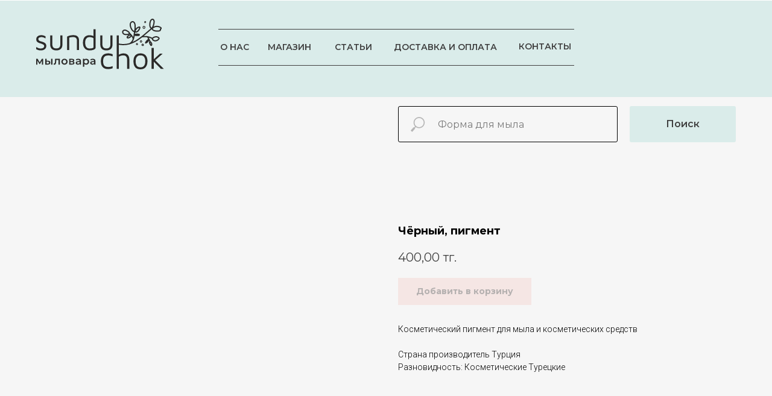

--- FILE ---
content_type: text/html; charset=UTF-8
request_url: https://sunduchok.kz/pigmenti/tproduct/303330780-494329096741-chyornii-pigment
body_size: 17015
content:
<!DOCTYPE html> <html> <head> <meta charset="utf-8" /> <meta http-equiv="Content-Type" content="text/html; charset=utf-8" /> <meta name="viewport" content="width=device-width, initial-scale=1.0" /> <!--metatextblock-->
<title>пигмент косметический</title>
<meta name="description" content="пигмент косметический для мыла">
<meta name="keywords" content="пигмент, краски для мыла, краситель, мыловарение">
<meta property="og:title" content="пигмент косметический" />
<meta property="og:description" content="пигмент косметический для мыла" />
<meta property="og:type" content="website" />
<meta property="og:url" content="https://sunduchok.kz/pigmenti/tproduct/303330780-494329096741-chyornii-pigment" />
<meta property="og:image" content="https://static.tildacdn.com/tild3761-3936-4263-a633-636465363565/20220615_153455.jpg" />
<link rel="canonical" href="https://sunduchok.kz/pigmenti/tproduct/303330780-494329096741-chyornii-pigment" />
<!--/metatextblock--> <meta name="format-detection" content="telephone=no" /> <meta http-equiv="x-dns-prefetch-control" content="on"> <link rel="dns-prefetch" href="https://ws.tildacdn.com"> <link rel="dns-prefetch" href="https://static.tildacdn.pro"> <link rel="shortcut icon" href="https://static.tildacdn.pro/tild6636-3963-4432-b031-626233376465/favicon.ico" type="image/x-icon" /> <!-- Assets --> <script src="https://neo.tildacdn.com/js/tilda-fallback-1.0.min.js" async charset="utf-8"></script> <link rel="stylesheet" href="https://static.tildacdn.pro/css/tilda-grid-3.0.min.css" type="text/css" media="all" onerror="this.loaderr='y';"/> <link rel="stylesheet" href="https://static.tildacdn.pro/ws/project3950074/tilda-blocks-page18778200.min.css?t=1764828122" type="text/css" media="all" onerror="this.loaderr='y';" /><link rel="stylesheet" href="https://static.tildacdn.pro/ws/project3950074/tilda-blocks-page18778267.min.css?t=1764828122" type="text/css" media="all" onerror="this.loaderr='y';" /><link rel="stylesheet" href="https://static.tildacdn.pro/ws/project3950074/tilda-blocks-page18780547.min.css?t=1764828103" type="text/css" media="all" onerror="this.loaderr='y';" /> <link rel="preconnect" href="https://fonts.gstatic.com"> <link href="https://fonts.googleapis.com/css2?family=Montserrat:wght@100..900&family=Roboto:wght@300;400;500;700&subset=latin,cyrillic&display=swap" rel="stylesheet"> <link rel="stylesheet" href="https://static.tildacdn.pro/css/tilda-animation-2.0.min.css" type="text/css" media="all" onerror="this.loaderr='y';" /> <link rel="stylesheet" href="https://static.tildacdn.pro/css/tilda-popup-1.1.min.css" type="text/css" media="print" onload="this.media='all';" onerror="this.loaderr='y';" /> <noscript><link rel="stylesheet" href="https://static.tildacdn.pro/css/tilda-popup-1.1.min.css" type="text/css" media="all" /></noscript> <link rel="stylesheet" href="https://static.tildacdn.pro/css/tilda-slds-1.4.min.css" type="text/css" media="print" onload="this.media='all';" onerror="this.loaderr='y';" /> <noscript><link rel="stylesheet" href="https://static.tildacdn.pro/css/tilda-slds-1.4.min.css" type="text/css" media="all" /></noscript> <link rel="stylesheet" href="https://static.tildacdn.pro/css/tilda-catalog-1.1.min.css" type="text/css" media="print" onload="this.media='all';" onerror="this.loaderr='y';" /> <noscript><link rel="stylesheet" href="https://static.tildacdn.pro/css/tilda-catalog-1.1.min.css" type="text/css" media="all" /></noscript> <link rel="stylesheet" href="https://static.tildacdn.pro/css/tilda-forms-1.0.min.css" type="text/css" media="all" onerror="this.loaderr='y';" /> <link rel="stylesheet" href="https://static.tildacdn.pro/css/tilda-catalog-filters-1.0.min.css" type="text/css" media="all" onerror="this.loaderr='y';" /> <link rel="stylesheet" href="https://static.tildacdn.pro/css/tilda-cart-1.0.min.css" type="text/css" media="all" onerror="this.loaderr='y';" /> <link rel="stylesheet" href="https://static.tildacdn.pro/css/tilda-zoom-2.0.min.css" type="text/css" media="print" onload="this.media='all';" onerror="this.loaderr='y';" /> <noscript><link rel="stylesheet" href="https://static.tildacdn.pro/css/tilda-zoom-2.0.min.css" type="text/css" media="all" /></noscript> <link rel="stylesheet" href="https://fonts.googleapis.com/css2?family=Archivo+Black&family=Archivo:wght@600;700&display=swaprel=stylesheet" type="text/css" /> <script nomodule src="https://static.tildacdn.pro/js/tilda-polyfill-1.0.min.js" charset="utf-8"></script> <script type="text/javascript">function t_onReady(func) {if(document.readyState!='loading') {func();} else {document.addEventListener('DOMContentLoaded',func);}}
function t_onFuncLoad(funcName,okFunc,time) {if(typeof window[funcName]==='function') {okFunc();} else {setTimeout(function() {t_onFuncLoad(funcName,okFunc,time);},(time||100));}}window.tildaApiServiceRootDomain="tildacdn.kz";function t_throttle(fn,threshhold,scope) {return function() {fn.apply(scope||this,arguments);};}function t396_initialScale(t){var e=document.getElementById("rec"+t);if(e){var i=e.querySelector(".t396__artboard");if(i){window.tn_scale_initial_window_width||(window.tn_scale_initial_window_width=document.documentElement.clientWidth);var a=window.tn_scale_initial_window_width,r=[],n,l=i.getAttribute("data-artboard-screens");if(l){l=l.split(",");for(var o=0;o<l.length;o++)r[o]=parseInt(l[o],10)}else r=[320,480,640,960,1200];for(var o=0;o<r.length;o++){var d=r[o];a>=d&&(n=d)}var _="edit"===window.allrecords.getAttribute("data-tilda-mode"),c="center"===t396_getFieldValue(i,"valign",n,r),s="grid"===t396_getFieldValue(i,"upscale",n,r),w=t396_getFieldValue(i,"height_vh",n,r),g=t396_getFieldValue(i,"height",n,r),u=!!window.opr&&!!window.opr.addons||!!window.opera||-1!==navigator.userAgent.indexOf(" OPR/");if(!_&&c&&!s&&!w&&g&&!u){var h=parseFloat((a/n).toFixed(3)),f=[i,i.querySelector(".t396__carrier"),i.querySelector(".t396__filter")],v=Math.floor(parseInt(g,10)*h)+"px",p;i.style.setProperty("--initial-scale-height",v);for(var o=0;o<f.length;o++)f[o].style.setProperty("height","var(--initial-scale-height)");t396_scaleInitial__getElementsToScale(i).forEach((function(t){t.style.zoom=h}))}}}}function t396_scaleInitial__getElementsToScale(t){return t?Array.prototype.slice.call(t.children).filter((function(t){return t&&(t.classList.contains("t396__elem")||t.classList.contains("t396__group"))})):[]}function t396_getFieldValue(t,e,i,a){var r,n=a[a.length-1];if(!(r=i===n?t.getAttribute("data-artboard-"+e):t.getAttribute("data-artboard-"+e+"-res-"+i)))for(var l=0;l<a.length;l++){var o=a[l];if(!(o<=i)&&(r=o===n?t.getAttribute("data-artboard-"+e):t.getAttribute("data-artboard-"+e+"-res-"+o)))break}return r}window.TN_SCALE_INITIAL_VER="1.0",window.tn_scale_initial_window_width=null;</script> <script src="https://static.tildacdn.pro/js/tilda-scripts-3.0.min.js" charset="utf-8" defer onerror="this.loaderr='y';"></script> <script src="https://static.tildacdn.pro/ws/project3950074/tilda-blocks-page18778200.min.js?t=1764828122" onerror="this.loaderr='y';"></script><script src="https://static.tildacdn.pro/ws/project3950074/tilda-blocks-page18778267.min.js?t=1764828122" onerror="this.loaderr='y';"></script><script src="https://static.tildacdn.pro/ws/project3950074/tilda-blocks-page18780547.min.js?t=1764828103" charset="utf-8" onerror="this.loaderr='y';"></script> <script src="https://static.tildacdn.pro/js/tilda-lazyload-1.0.min.js" charset="utf-8" async onerror="this.loaderr='y';"></script> <script src="https://static.tildacdn.pro/js/tilda-animation-2.0.min.js" charset="utf-8" async onerror="this.loaderr='y';"></script> <script src="https://static.tildacdn.pro/js/hammer.min.js" charset="utf-8" async onerror="this.loaderr='y';"></script> <script src="https://static.tildacdn.pro/js/tilda-slds-1.4.min.js" charset="utf-8" async onerror="this.loaderr='y';"></script> <script src="https://static.tildacdn.pro/js/tilda-products-1.0.min.js" charset="utf-8" async onerror="this.loaderr='y';"></script> <script src="https://static.tildacdn.pro/js/tilda-catalog-1.1.min.js" charset="utf-8" async onerror="this.loaderr='y';"></script> <script src="https://static.tildacdn.pro/js/tilda-menu-1.0.min.js" charset="utf-8" async onerror="this.loaderr='y';"></script> <script src="https://static.tildacdn.pro/js/tilda-zero-1.1.min.js" charset="utf-8" async onerror="this.loaderr='y';"></script> <script src="https://static.tildacdn.pro/js/tilda-forms-1.0.min.js" charset="utf-8" async onerror="this.loaderr='y';"></script> <script src="https://static.tildacdn.pro/js/tilda-cart-1.1.min.js" charset="utf-8" async onerror="this.loaderr='y';"></script> <script src="https://static.tildacdn.pro/js/tilda-widget-positions-1.0.min.js" charset="utf-8" async onerror="this.loaderr='y';"></script> <script src="https://static.tildacdn.pro/js/tilda-animation-sbs-1.0.min.js" charset="utf-8" async onerror="this.loaderr='y';"></script> <script src="https://static.tildacdn.pro/js/tilda-zoom-2.0.min.js" charset="utf-8" async onerror="this.loaderr='y';"></script> <script src="https://static.tildacdn.pro/js/tilda-zero-scale-1.0.min.js" charset="utf-8" async onerror="this.loaderr='y';"></script> <script src="https://static.tildacdn.pro/js/tilda-skiplink-1.0.min.js" charset="utf-8" async onerror="this.loaderr='y';"></script> <script src="https://static.tildacdn.pro/js/tilda-events-1.0.min.js" charset="utf-8" async onerror="this.loaderr='y';"></script> <script type="text/javascript">window.dataLayer=window.dataLayer||[];</script> <script type="text/javascript">(function() {if((/bot|google|yandex|baidu|bing|msn|duckduckbot|teoma|slurp|crawler|spider|robot|crawling|facebook/i.test(navigator.userAgent))===false&&typeof(sessionStorage)!='undefined'&&sessionStorage.getItem('visited')!=='y'&&document.visibilityState){var style=document.createElement('style');style.type='text/css';style.innerHTML='@media screen and (min-width: 980px) {.t-records {opacity: 0;}.t-records_animated {-webkit-transition: opacity ease-in-out .2s;-moz-transition: opacity ease-in-out .2s;-o-transition: opacity ease-in-out .2s;transition: opacity ease-in-out .2s;}.t-records.t-records_visible {opacity: 1;}}';document.getElementsByTagName('head')[0].appendChild(style);function t_setvisRecs(){var alr=document.querySelectorAll('.t-records');Array.prototype.forEach.call(alr,function(el) {el.classList.add("t-records_animated");});setTimeout(function() {Array.prototype.forEach.call(alr,function(el) {el.classList.add("t-records_visible");});sessionStorage.setItem("visited","y");},400);}
document.addEventListener('DOMContentLoaded',t_setvisRecs);}})();</script><script src="https://static.tildacdn.pro/js/jquery-1.10.2.min.js" charset="utf-8"  onerror="this.loaderr='y';"></script></head> <body class="t-body" style="margin:0;"> <!--allrecords--> <div id="allrecords" class="t-records" data-product-page="y" data-hook="blocks-collection-content-node" data-tilda-project-id="3950074" data-tilda-page-id="18780547" data-tilda-page-alias="pigmenti" data-tilda-formskey="26028cb9c1cc73c7a2ded28652038f81" data-tilda-lazy="yes" data-tilda-root-zone="pro" data-tilda-project-country="KZ">
<!-- PRODUCT START -->

                
                        
                    
        
        
<!-- product header -->
<!--header-->
<div id="t-header" class="t-records" data-hook="blocks-collection-content-node" data-tilda-project-id="3950074" data-tilda-page-id="18778200" data-tilda-formskey="26028cb9c1cc73c7a2ded28652038f81" data-tilda-lazy="yes" data-tilda-root-zone="one"      data-tilda-project-country="KZ">

    <div id="rec303296734" class="r t-rec t-rec_pb_0 t-screenmin-480px" style="padding-bottom:0px; " data-animationappear="off" data-record-type="396"  data-screen-min="480px"    >
<!-- T396 -->
<style>#rec303296734 .t396__artboard {height: 161px; background-color: #ffffff; }#rec303296734 .t396__filter {height: 161px;    }#rec303296734 .t396__carrier{height: 161px;background-position: center center;background-attachment: scroll;background-size: cover;background-repeat: no-repeat;}@media screen and (max-width: 1199px) {#rec303296734 .t396__artboard,#rec303296734 .t396__filter,#rec303296734 .t396__carrier {}#rec303296734 .t396__filter {}#rec303296734 .t396__carrier {background-attachment: scroll;}}@media screen and (max-width: 959px) {#rec303296734 .t396__artboard,#rec303296734 .t396__filter,#rec303296734 .t396__carrier {}#rec303296734 .t396__filter {}#rec303296734 .t396__carrier {background-attachment: scroll;}}@media screen and (max-width: 639px) {#rec303296734 .t396__artboard,#rec303296734 .t396__filter,#rec303296734 .t396__carrier {}#rec303296734 .t396__filter {}#rec303296734 .t396__carrier {background-attachment: scroll;}}@media screen and (max-width: 479px) {#rec303296734 .t396__artboard,#rec303296734 .t396__filter,#rec303296734 .t396__carrier {}#rec303296734 .t396__filter {}#rec303296734 .t396__carrier {background-attachment: scroll;}}#rec303296734 .tn-elem[data-elem-id="1618247237578"] {
  z-index: 5;
  top:  1px;;
  left:  calc(50% - 600px + -686px);;
  width: 2620px;
  height: 161px;
}
#rec303296734 .tn-elem[data-elem-id="1618247237578"] .tn-atom {
  background-color: #daecea;
  background-position: center center;
  border-width: var(--t396-borderwidth, 0);
  border-style: var(--t396-borderstyle, solid);
  border-color: var(--t396-bordercolor, transparent);
  transition: background-color var(--t396-speedhover,0s) ease-in-out, color var(--t396-speedhover,0s) ease-in-out, border-color var(--t396-speedhover,0s) ease-in-out, box-shadow var(--t396-shadowshoverspeed,0.2s) ease-in-out;
}#rec303296734 .tn-elem[data-elem-id="1470210128180"] {
  color: #000000;
  z-index: 7;
  top:  470px;;
  left:  calc(50% - 600px + 783px);;
  width: 190px;
  height: auto;
}
#rec303296734 .tn-elem[data-elem-id="1470210128180"] .tn-atom {
  color: #000000;
  font-size: 18px;
  font-family: 'Arial', Arial,sans-serif;
  line-height: 1.55;
  font-weight: 400;
  opacity: 0.2;
  background-position: center center;
  border-width: var(--t396-borderwidth, 0);
  border-style: var(--t396-borderstyle, solid);
  border-color: var(--t396-bordercolor, transparent);
  transition: background-color var(--t396-speedhover,0s) ease-in-out, color var(--t396-speedhover,0s) ease-in-out, border-color var(--t396-speedhover,0s) ease-in-out, box-shadow var(--t396-shadowshoverspeed,0.2s) ease-in-out;
  text-shadow: var(--t396-shadow-text-x, 0px) var(--t396-shadow-text-y, 0px) var(--t396-shadow-text-blur, 0px) rgba(var(--t396-shadow-text-color), var(--t396-shadow-text-opacity, 100%));
}#rec303296734 .tn-elem[data-elem-id="1618247237508"] {
  z-index: 8;
  top:  31px;;
  left:  calc(50% - 600px + 20px);;
  width: 212px;
  height: auto;
}
#rec303296734 .tn-elem[data-elem-id="1618247237508"] .tn-atom {
  background-position: center center;
  border-width: var(--t396-borderwidth, 0);
  border-style: var(--t396-borderstyle, solid);
  border-color: var(--t396-bordercolor, transparent);
  transition: background-color var(--t396-speedhover,0s) ease-in-out, color var(--t396-speedhover,0s) ease-in-out, border-color var(--t396-speedhover,0s) ease-in-out, box-shadow var(--t396-shadowshoverspeed,0.2s) ease-in-out;
}#rec303296734 .tn-elem[data-elem-id="1618247237532"] {
  z-index: 9;
  top:  48px;;
  left:  calc(50% - 600px + 322px);;
  width: 590px;
  height: auto;
}
#rec303296734 .tn-elem[data-elem-id="1618247237532"] .tn-atom {
  background-position: center center;
  border-width: var(--t396-borderwidth, 0);
  border-style: var(--t396-borderstyle, solid);
  border-color: var(--t396-bordercolor, transparent);
  transition: background-color var(--t396-speedhover,0s) ease-in-out, color var(--t396-speedhover,0s) ease-in-out, border-color var(--t396-speedhover,0s) ease-in-out, box-shadow var(--t396-shadowshoverspeed,0.2s) ease-in-out;
}#rec303296734 .tn-elem[data-elem-id="1618247237543"] {
  color: #3f3f3f;
  z-index: 10;
  top:  68px;;
  left:  calc(50% - 600px + 325px);;
  width: 50px;
  height: auto;
}
#rec303296734 .tn-elem[data-elem-id="1618247237543"] .tn-atom {
  color: #3f3f3f;
  font-size: 14px;
  font-family: 'Montserrat', Arial,sans-serif;
  line-height: 1.55;
  font-weight: 600;
  background-position: center center;
  border-width: var(--t396-borderwidth, 0);
  border-style: var(--t396-borderstyle, solid);
  border-color: var(--t396-bordercolor, transparent);
  transition: background-color var(--t396-speedhover,0s) ease-in-out, color var(--t396-speedhover,0s) ease-in-out, border-color var(--t396-speedhover,0s) ease-in-out, box-shadow var(--t396-shadowshoverspeed,0.2s) ease-in-out;
  text-shadow: var(--t396-shadow-text-x, 0px) var(--t396-shadow-text-y, 0px) var(--t396-shadow-text-blur, 0px) rgba(var(--t396-shadow-text-color), var(--t396-shadow-text-opacity, 100%));
}
@media (min-width: 1200px) {
  #rec303296734 .tn-elem.t396__elem--anim-hidden[data-elem-id="1618247237543"] {
    opacity: 0;
  }
}#rec303296734 .tn-elem[data-elem-id="1618247237550"] {
  color: #3f3f3f;
  z-index: 11;
  top:  68px;;
  left:  calc(50% - 600px + 404px);;
  width: 50px;
  height: auto;
}
#rec303296734 .tn-elem[data-elem-id="1618247237550"] .tn-atom {
  color: #3f3f3f;
  font-size: 14px;
  font-family: 'Montserrat', Arial,sans-serif;
  line-height: 1.55;
  font-weight: 600;
  background-position: center center;
  border-width: var(--t396-borderwidth, 0);
  border-style: var(--t396-borderstyle, solid);
  border-color: var(--t396-bordercolor, transparent);
  transition: background-color var(--t396-speedhover,0s) ease-in-out, color var(--t396-speedhover,0s) ease-in-out, border-color var(--t396-speedhover,0s) ease-in-out, box-shadow var(--t396-shadowshoverspeed,0.2s) ease-in-out;
  text-shadow: var(--t396-shadow-text-x, 0px) var(--t396-shadow-text-y, 0px) var(--t396-shadow-text-blur, 0px) rgba(var(--t396-shadow-text-color), var(--t396-shadow-text-opacity, 100%));
}
@media (min-width: 1200px) {
  #rec303296734 .tn-elem.t396__elem--anim-hidden[data-elem-id="1618247237550"] {
    opacity: 0;
  }
}#rec303296734 .tn-elem[data-elem-id="1618247237556"] {
  color: #3f3f3f;
  z-index: 12;
  top:  68px;;
  left:  calc(50% - 600px + 515px);;
  width: 50px;
  height: auto;
}
#rec303296734 .tn-elem[data-elem-id="1618247237556"] .tn-atom {
  color: #3f3f3f;
  font-size: 14px;
  font-family: 'Montserrat', Arial,sans-serif;
  line-height: 1.55;
  font-weight: 600;
  background-position: center center;
  border-width: var(--t396-borderwidth, 0);
  border-style: var(--t396-borderstyle, solid);
  border-color: var(--t396-bordercolor, transparent);
  transition: background-color var(--t396-speedhover,0s) ease-in-out, color var(--t396-speedhover,0s) ease-in-out, border-color var(--t396-speedhover,0s) ease-in-out, box-shadow var(--t396-shadowshoverspeed,0.2s) ease-in-out;
  text-shadow: var(--t396-shadow-text-x, 0px) var(--t396-shadow-text-y, 0px) var(--t396-shadow-text-blur, 0px) rgba(var(--t396-shadow-text-color), var(--t396-shadow-text-opacity, 100%));
}
@media (min-width: 1200px) {
  #rec303296734 .tn-elem.t396__elem--anim-hidden[data-elem-id="1618247237556"] {
    opacity: 0;
  }
}#rec303296734 .tn-elem[data-elem-id="1618247237563"] {
  color: #3f3f3f;
  z-index: 13;
  top:  68px;;
  left:  calc(50% - 600px + 613px);;
  width: 174px;
  height: auto;
}
#rec303296734 .tn-elem[data-elem-id="1618247237563"] .tn-atom {
  color: #3f3f3f;
  font-size: 14px;
  font-family: 'Montserrat', Arial,sans-serif;
  line-height: 1.55;
  font-weight: 600;
  background-position: center center;
  border-width: var(--t396-borderwidth, 0);
  border-style: var(--t396-borderstyle, solid);
  border-color: var(--t396-bordercolor, transparent);
  transition: background-color var(--t396-speedhover,0s) ease-in-out, color var(--t396-speedhover,0s) ease-in-out, border-color var(--t396-speedhover,0s) ease-in-out, box-shadow var(--t396-shadowshoverspeed,0.2s) ease-in-out;
  text-shadow: var(--t396-shadow-text-x, 0px) var(--t396-shadow-text-y, 0px) var(--t396-shadow-text-blur, 0px) rgba(var(--t396-shadow-text-color), var(--t396-shadow-text-opacity, 100%));
}
@media (min-width: 1200px) {
  #rec303296734 .tn-elem.t396__elem--anim-hidden[data-elem-id="1618247237563"] {
    opacity: 0;
  }
}#rec303296734 .tn-elem[data-elem-id="1618247237568"] {
  color: #3f3f3f;
  z-index: 14;
  top:  67px;;
  left:  calc(50% - 600px + 820px);;
  width: 50px;
  height: auto;
}
#rec303296734 .tn-elem[data-elem-id="1618247237568"] .tn-atom {
  color: #3f3f3f;
  font-size: 14px;
  font-family: 'Montserrat', Arial,sans-serif;
  line-height: 1.55;
  font-weight: 600;
  background-position: center center;
  border-width: var(--t396-borderwidth, 0);
  border-style: var(--t396-borderstyle, solid);
  border-color: var(--t396-bordercolor, transparent);
  transition: background-color var(--t396-speedhover,0s) ease-in-out, color var(--t396-speedhover,0s) ease-in-out, border-color var(--t396-speedhover,0s) ease-in-out, box-shadow var(--t396-shadowshoverspeed,0.2s) ease-in-out;
  text-shadow: var(--t396-shadow-text-x, 0px) var(--t396-shadow-text-y, 0px) var(--t396-shadow-text-blur, 0px) rgba(var(--t396-shadow-text-color), var(--t396-shadow-text-opacity, 100%));
}
@media (min-width: 1200px) {
  #rec303296734 .tn-elem.t396__elem--anim-hidden[data-elem-id="1618247237568"] {
    opacity: 0;
  }
}#rec303296734 .tn-elem[data-elem-id="1618247237572"] {
  z-index: 15;
  top:  108px;;
  left:  calc(50% - 600px + 322px);;
  width: 590px;
  height: auto;
}
#rec303296734 .tn-elem[data-elem-id="1618247237572"] .tn-atom {
  background-position: center center;
  border-width: var(--t396-borderwidth, 0);
  border-style: var(--t396-borderstyle, solid);
  border-color: var(--t396-bordercolor, transparent);
  transition: background-color var(--t396-speedhover,0s) ease-in-out, color var(--t396-speedhover,0s) ease-in-out, border-color var(--t396-speedhover,0s) ease-in-out, box-shadow var(--t396-shadowshoverspeed,0.2s) ease-in-out;
}</style>










<div class='t396'>

	<div class="t396__artboard" data-artboard-recid="303296734" data-artboard-screens="320,480,640,960,1200"

				data-artboard-height="161"
		data-artboard-valign="center"
																								
							
																																															
																																																				
																																															
																																																				
																																															
																																																				
																																															
																																																				
						>

		
				
								
																											
																											
																											
																											
					
					<div class="t396__carrier" data-artboard-recid="303296734"></div>
		
		
		<div class="t396__filter" data-artboard-recid="303296734"></div>

		
					
		
				
						
	
			
	
						
												
												
												
												
									
	
			
	<div class='t396__elem tn-elem tn-elem__3032967341618247237578' data-elem-id='1618247237578' data-elem-type='shape'
				data-field-top-value="1"
		data-field-left-value="-686"
		 data-field-height-value="161" 		 data-field-width-value="2620" 		data-field-axisy-value="top"
		data-field-axisx-value="left"
		data-field-container-value="grid"
		data-field-topunits-value="px"
		data-field-leftunits-value="px"
		data-field-heightunits-value="px"
		data-field-widthunits-value="px"
																																																																								
							
			
																																																																																																																																								
												
																																																																																																																																								
			
					
			
																																																																																																																																								
												
																																																																																																																																								
			
					
			
																																																																																																																																								
												
																																																																																																																																								
			
					
			
																																																																																																																																								
												
																																																																																																																																								
			
					
			
		
		
		
			>

		
									
				
				
																			
																				
																				
																				
																				
					
							<div class='tn-atom' 				 																													>
			</div>
		
				
				
				
				
				
				
				
	</div>

			
					
		
				
						
	
			
	
						
												
												
												
												
									
	
			
	<div class='t396__elem tn-elem tn-elem__3032967341470210128180' data-elem-id='1470210128180' data-elem-type='text'
				data-field-top-value="470"
		data-field-left-value="783"
				 data-field-width-value="190" 		data-field-axisy-value="top"
		data-field-axisx-value="left"
		data-field-container-value="grid"
		data-field-topunits-value="px"
		data-field-leftunits-value="px"
		data-field-heightunits-value=""
		data-field-widthunits-value="px"
																																																																						 data-field-fontsize-value="18" 		
							
			
																																																																																																																																								
												
																																																																																																																																								
			
					
			
																																																																																																																																								
												
																																																																																																																																								
			
					
			
																																																																																																																																								
												
																																																																																																																																								
			
					
			
																																																																																																																																								
												
																																																																																																																																								
			
					
			
		
		
		
			>

		
									
							<div class='tn-atom'field='tn_text_1470210128180'>Tilda Publishing <br></div>		
				
																			
																				
																				
																				
																				
					
				
				
				
				
				
				
				
				
	</div>

			
					
		
				
						
	
			
	
						
												
												
												
												
									
	
			
	<div class='t396__elem tn-elem tn-elem__3032967341618247237508' data-elem-id='1618247237508' data-elem-type='image'
				data-field-top-value="31"
		data-field-left-value="20"
				 data-field-width-value="212" 		data-field-axisy-value="top"
		data-field-axisx-value="left"
		data-field-container-value="grid"
		data-field-topunits-value="px"
		data-field-leftunits-value="px"
		data-field-heightunits-value=""
		data-field-widthunits-value="px"
																																														 data-field-filewidth-value="212" 		 data-field-fileheight-value="84" 																								
							
			
																																																																																																																																								
												
																																																																																																																																								
			
					
			
																																																																																																																																								
												
																																																																																																																																								
			
					
			
																																																																																																																																								
												
																																																																																																																																								
			
					
			
																																																																																																																																								
												
																																																																																																																																								
			
					
			
		
		
		
			>

		
									
				
							<a class='tn-atom' href="http://project3950074.tilda.ws"   >
								
									<img class='tn-atom__img' src='https://static.tildacdn.com/tild6565-3035-4362-a564-616136623162/photo.svg' alt='' imgfield='tn_img_1618247237508' />
							</a>
		
																			
																				
																				
																				
																				
					
				
				
				
				
				
				
				
				
	</div>

			
					
		
				
						
	
			
	
						
												
												
												
												
									
	
			
	<div class='t396__elem tn-elem tn-elem__3032967341618247237532' data-elem-id='1618247237532' data-elem-type='image'
				data-field-top-value="48"
		data-field-left-value="322"
				 data-field-width-value="590" 		data-field-axisy-value="top"
		data-field-axisx-value="left"
		data-field-container-value="grid"
		data-field-topunits-value="px"
		data-field-leftunits-value="px"
		data-field-heightunits-value=""
		data-field-widthunits-value="px"
																																														 data-field-filewidth-value="590" 																										
							
			
																																																																																																																																								
												
																																																																																																																																								
			
					
			
																																																																																																																																								
												
																																																																																																																																								
			
					
			
																																																																																																																																								
												
																																																																																																																																								
			
					
			
																																																																																																																																								
												
																																																																																																																																								
			
					
			
		
		
		
			>

		
									
				
							<div class='tn-atom'    >
								
									<img class='tn-atom__img' src='https://static.tildacdn.com/tild3665-6631-4661-b239-323330643737/photo.svg' alt='' imgfield='tn_img_1618247237532' />
							</div>
		
																			
																				
																				
																				
																				
					
				
				
				
				
				
				
				
				
	</div>

			
					
		
				
						
	
			
	
						
												
												
												
												
									
	
			
	<div class='t396__elem tn-elem tn-elem__3032967341618247237543 ' data-elem-id='1618247237543' data-elem-type='text'
				data-field-top-value="68"
		data-field-left-value="325"
				 data-field-width-value="50" 		data-field-axisy-value="top"
		data-field-axisx-value="left"
		data-field-container-value="grid"
		data-field-topunits-value="px"
		data-field-leftunits-value="px"
		data-field-heightunits-value=""
		data-field-widthunits-value="px"
																														 data-animate-sbs-event="hover" 										 data-animate-sbs-opts="[{'ti':'0','mx':'0','my':'0','sx':'1','sy':'1','op':'1','ro':'0','bl':'0','ea':'','dt':'0'},{'ti':100,'mx':'0','my':'0','sx':'1','sy':'1','op':0.6,'ro':'0','bl':'0','ea':'','dt':'0'}]" 																														 data-field-fontsize-value="14" 		
							
			
																																																																																																																																								
												
																																																																																																																																								
			
					
			
																																																																																																																																								
												
																																																																																																																																								
			
					
			
																																																																																																																																								
												
																																																																																																																																								
			
					
			
																																																																																																																																								
												
																																																																																																																																								
			
					
			
		
		
		
			>

		
									
							<div class='tn-atom'><a href="http://sunduchok.kz#aboutus"target="_blank"style="color: inherit">О НАС</a></div>		
				
																			
																				
																				
																				
																				
					
				
				
				
				
				
				
				
				
	</div>

			
					
		
				
						
	
			
	
						
												
												
												
												
									
	
			
	<div class='t396__elem tn-elem tn-elem__3032967341618247237550 ' data-elem-id='1618247237550' data-elem-type='text'
				data-field-top-value="68"
		data-field-left-value="404"
				 data-field-width-value="50" 		data-field-axisy-value="top"
		data-field-axisx-value="left"
		data-field-container-value="grid"
		data-field-topunits-value="px"
		data-field-leftunits-value="px"
		data-field-heightunits-value=""
		data-field-widthunits-value="px"
																														 data-animate-sbs-event="hover" 										 data-animate-sbs-opts="[{'ti':'0','mx':'0','my':'0','sx':'1','sy':'1','op':'1','ro':'0','bl':'0','ea':'','dt':'0'},{'ti':100,'mx':'0','my':'0','sx':'1','sy':'1','op':0.6,'ro':'0','bl':'0','ea':'','dt':'0'}]" 																														 data-field-fontsize-value="14" 		
							
			
																																																																																																																																								
												
																																																																																																																																								
			
					
			
																																																																																																																																								
												
																																																																																																																																								
			
					
			
																																																																																																																																								
												
																																																																																																																																								
			
					
			
																																																																																																																																								
												
																																																																																																																																								
			
					
			
		
		
		
			>

		
									
							<div class='tn-atom'><a href="http://sunduchok.kz/#shop"target="_blank"style="color: inherit">МАГАЗИН</a></div>		
				
																			
																				
																				
																				
																				
					
				
				
				
				
				
				
				
				
	</div>

			
					
		
				
						
	
			
	
						
												
												
												
												
									
	
			
	<div class='t396__elem tn-elem tn-elem__3032967341618247237556 ' data-elem-id='1618247237556' data-elem-type='text'
				data-field-top-value="68"
		data-field-left-value="515"
				 data-field-width-value="50" 		data-field-axisy-value="top"
		data-field-axisx-value="left"
		data-field-container-value="grid"
		data-field-topunits-value="px"
		data-field-leftunits-value="px"
		data-field-heightunits-value=""
		data-field-widthunits-value="px"
																														 data-animate-sbs-event="hover" 										 data-animate-sbs-opts="[{'ti':'0','mx':'0','my':'0','sx':'1','sy':'1','op':'1','ro':'0','bl':'0','ea':'','dt':'0'},{'ti':100,'mx':'0','my':'0','sx':'1','sy':'1','op':0.6,'ro':'0','bl':'0','ea':'','dt':'0'}]" 																														 data-field-fontsize-value="14" 		
							
			
																																																																																																																																								
												
																																																																																																																																								
			
					
			
																																																																																																																																								
												
																																																																																																																																								
			
					
			
																																																																																																																																								
												
																																																																																																																																								
			
					
			
																																																																																																																																								
												
																																																																																																																																								
			
					
			
		
		
		
			>

		
									
							<div class='tn-atom'><a href="http://sunduchok.kz/#interesting"style="color: inherit">СТАТЬИ</a></div>		
				
																			
																				
																				
																				
																				
					
				
				
				
				
				
				
				
				
	</div>

			
					
		
				
						
	
			
	
						
												
												
												
												
									
	
			
	<div class='t396__elem tn-elem tn-elem__3032967341618247237563 ' data-elem-id='1618247237563' data-elem-type='text'
				data-field-top-value="68"
		data-field-left-value="613"
				 data-field-width-value="174" 		data-field-axisy-value="top"
		data-field-axisx-value="left"
		data-field-container-value="grid"
		data-field-topunits-value="px"
		data-field-leftunits-value="px"
		data-field-heightunits-value=""
		data-field-widthunits-value="px"
																														 data-animate-sbs-event="hover" 										 data-animate-sbs-opts="[{'ti':'0','mx':'0','my':'0','sx':'1','sy':'1','op':'1','ro':'0','bl':'0','ea':'','dt':'0'},{'ti':100,'mx':'0','my':'0','sx':'1','sy':'1','op':0.6,'ro':'0','bl':'0','ea':'','dt':'0'}]" 																														 data-field-fontsize-value="14" 		
							
			
																																																																																																																																								
												
																																																																																																																																								
			
					
			
																																																																																																																																								
												
																																																																																																																																								
			
					
			
																																																																																																																																								
												
																																																																																																																																								
			
					
			
																																																																																																																																								
												
																																																																																																																																								
			
					
			
		
		
		
			>

		
									
							<div class='tn-atom'><a href="http://sunduchok.kz/#delivery"style="color: inherit">ДОСТАВКА И ОПЛАТА</a></div>		
				
																			
																				
																				
																				
																				
					
				
				
				
				
				
				
				
				
	</div>

			
					
		
				
						
	
			
	
						
												
												
												
												
									
	
			
	<div class='t396__elem tn-elem tn-elem__3032967341618247237568 ' data-elem-id='1618247237568' data-elem-type='text'
				data-field-top-value="67"
		data-field-left-value="820"
				 data-field-width-value="50" 		data-field-axisy-value="top"
		data-field-axisx-value="left"
		data-field-container-value="grid"
		data-field-topunits-value="px"
		data-field-leftunits-value="px"
		data-field-heightunits-value=""
		data-field-widthunits-value="px"
																														 data-animate-sbs-event="hover" 										 data-animate-sbs-opts="[{'ti':'0','mx':'0','my':'0','sx':'1','sy':'1','op':'1','ro':'0','bl':'0','ea':'','dt':'0'},{'ti':100,'mx':'0','my':'0','sx':'1','sy':'1','op':0.6,'ro':'0','bl':'0','ea':'','dt':'0'}]" 																														 data-field-fontsize-value="14" 		
							
			
																																																																																																																																								
												
																																																																																																																																								
			
					
			
																																																																																																																																								
												
																																																																																																																																								
			
					
			
																																																																																																																																								
												
																																																																																																																																								
			
					
			
																																																																																																																																								
												
																																																																																																																																								
			
					
			
		
		
		
			>

		
									
							<div class='tn-atom'><a href="http://sunduchok.kz/#contacts"style="color: inherit">КОНТАКТЫ</a></div>		
				
																			
																				
																				
																				
																				
					
				
				
				
				
				
				
				
				
	</div>

			
					
		
				
						
	
			
	
						
												
												
												
												
									
	
			
	<div class='t396__elem tn-elem tn-elem__3032967341618247237572' data-elem-id='1618247237572' data-elem-type='image'
				data-field-top-value="108"
		data-field-left-value="322"
				 data-field-width-value="590" 		data-field-axisy-value="top"
		data-field-axisx-value="left"
		data-field-container-value="grid"
		data-field-topunits-value="px"
		data-field-leftunits-value="px"
		data-field-heightunits-value=""
		data-field-widthunits-value="px"
																																														 data-field-filewidth-value="590" 																										
							
			
																																																																																																																																								
												
																																																																																																																																								
			
					
			
																																																																																																																																								
												
																																																																																																																																								
			
					
			
																																																																																																																																								
												
																																																																																																																																								
			
					
			
																																																																																																																																								
												
																																																																																																																																								
			
					
			
		
		
		
			>

		
									
				
							<div class='tn-atom'    >
								
									<img class='tn-atom__img' src='https://static.tildacdn.com/tild3665-6631-4661-b239-323330643737/photo.svg' alt='' imgfield='tn_img_1618247237572' />
							</div>
		
																			
																				
																				
																				
																				
					
				
				
				
				
				
				
				
				
	</div>

			
			</div> 
</div> 
<script>
											
											
											
											
											
					
					
	
		t_onReady(function () {
			t_onFuncLoad('t396_init', function () {
				t396_init('303296734');
			});
		});
	
</script>



<!-- /T396 -->

</div>


    <div id="rec317948455" class="r t-rec t-rec_pt_15 t-rec_pb_15" style="padding-top:15px;padding-bottom:15px; " data-animationappear="off" data-record-type="838"      >
<!-- t838 -->

<!-- @classes: t-name t-name_xs t-descr t-descr_xs t-title t-text t-input -->

	
<div class="t838">
	<div class="t-container">
		<div class="t-col t-col_6 t-prefix_6">
			<div class="t838__wrapper t-site-search-input">
				<div class="t838__blockinput">
					<input type="text" class="t838__input t-input " placeholder="Форма для мыла" data-search-target="all" style="color:#000000; border:1px solid #000000;  border-radius: 3px; -moz-border-radius: 3px; -webkit-border-radius: 3px;">
					<svg role="img" class="t838__search-icon" xmlns="http://www.w3.org/2000/svg" viewBox="0 0 88 88">
					<path fill="#b6b6b6" d="M85 31.1c-.5-8.7-4.4-16.6-10.9-22.3C67.6 3 59.3 0 50.6.6c-8.7.5-16.7 4.4-22.5 11-11.2 12.7-10.7 31.7.6 43.9l-5.3 6.1-2.5-2.2-17.8 20 9 8.1 17.8-20.2-2.1-1.8 5.3-6.1c5.8 4.2 12.6 6.3 19.3 6.3 9 0 18-3.7 24.4-10.9 5.9-6.6 8.8-15 8.2-23.7zM72.4 50.8c-9.7 10.9-26.5 11.9-37.6 2.3-10.9-9.8-11.9-26.6-2.3-37.6 4.7-5.4 11.3-8.5 18.4-8.9h1.6c6.5 0 12.7 2.4 17.6 6.8 5.3 4.7 8.5 11.1 8.9 18.2.5 7-1.9 13.8-6.6 19.2z"/>
					</svg>
				</div>
									<div class="t838__blockbutton">
						
						
	
	
						
						
				
				
						
																							
			<button
			class="t-submit t-btnflex t-btnflex_type_submit t-btnflex_md"
							type="submit"
																							><span class="t-btnflex__text">Поиск</span>
<style>#rec317948455 .t-btnflex.t-btnflex_type_submit {color:#3f3f3f;background-color:#daecea;--border-width:0px;border-style:none !important;border-radius:3px;box-shadow:none !important;transition-duration:0.2s;transition-property: background-color, color, border-color, box-shadow, opacity, transform, gap;transition-timing-function: ease-in-out;}</style></button>
						</div>
							</div>
		</div>
		        
	</div>
</div>

	<script>
		t_onReady(function () {
			var tildaSearch = 'https://static.tilda' + 'cdn.com/js/tilda-search-';
			if (!document.querySelector('script[src^="https://search.tildacdn.com/static/tilda-search-"]') && !document.querySelector('script[src^="' + tildaSearch + '"]')) {
				var script = document.createElement('script');
				script.src = tildaSearch + '1.2.min.js';
				script.type = 'text/javascript';
				document.body.appendChild(script);
			}
		});
	</script>

	<style>
		#rec317948455 input::-webkit-input-placeholder {
			color:#000000;
			opacity: 0.5;
		}
		#rec317948455 input::-moz-placeholder {
			color:#000000;
			opacity: 0.5;
		}
		#rec317948455 input:-moz-placeholder {
			color:#000000;
			opacity: 0.5;
		}
		#rec317948455 input:-ms-input-placeholder {
			color:#000000;
			opacity: 0.5;
		}
	</style>


</div>

</div>
<!--/header-->


<style>
    /* fix for hide popup close panel where product header set */
    .t-store .t-store__prod-popup__close-txt-wr, .t-store .t-popup__close {
        display: none !important;
    }
</style>

<!-- /product header -->

<div id="rec303330780" class="r t-rec" style="background-color:#f6f6f6;" data-bg-color="#f6f6f6">
    <div class="t-store t-store__prod-snippet__container">

        
                <div class="t-store__prod-popup__close-txt-wr" style="position:absolute;">
            <a href="https://sunduchok.kz/pigmenti" class="js-store-close-text t-store__prod-popup__close-txt t-descr t-descr_xxs" style="color:#3f3f3f;">
                Закрыть
            </a>
        </div>
        
        <a href="https://sunduchok.kz/pigmenti" class="t-popup__close" style="position:absolute; background-color:#f6f6f6">
            <div class="t-popup__close-wrapper">
                <svg class="t-popup__close-icon t-popup__close-icon_arrow" width="26px" height="26px" viewBox="0 0 26 26" version="1.1" xmlns="http://www.w3.org/2000/svg" xmlns:xlink="http://www.w3.org/1999/xlink"><path d="M10.4142136,5 L11.8284271,6.41421356 L5.829,12.414 L23.4142136,12.4142136 L23.4142136,14.4142136 L5.829,14.414 L11.8284271,20.4142136 L10.4142136,21.8284271 L2,13.4142136 L10.4142136,5 Z" fill="#3f3f3f"></path></svg>
                <svg class="t-popup__close-icon t-popup__close-icon_cross" width="23px" height="23px" viewBox="0 0 23 23" version="1.1" xmlns="http://www.w3.org/2000/svg" xmlns:xlink="http://www.w3.org/1999/xlink"><g stroke="none" stroke-width="1" fill="#3f3f3f" fill-rule="evenodd"><rect transform="translate(11.313708, 11.313708) rotate(-45.000000) translate(-11.313708, -11.313708) " x="10.3137085" y="-3.6862915" width="2" height="30"></rect><rect transform="translate(11.313708, 11.313708) rotate(-315.000000) translate(-11.313708, -11.313708) " x="10.3137085" y="-3.6862915" width="2" height="30"></rect></g></svg>
            </div>
        </a>
        
        <div class="js-store-product js-product t-store__product-snippet" data-product-lid="494329096741" data-product-uid="494329096741" itemscope itemtype="http://schema.org/Product">
            <meta itemprop="productID" content="494329096741" />

            <div class="t-container">
                <div>
                    <meta itemprop="image" content="https://static.tildacdn.com/tild3761-3936-4263-a633-636465363565/20220615_153455.jpg" />
                    <div class="t-store__prod-popup__slider js-store-prod-slider t-store__prod-popup__col-left t-col t-col_6" data-hover-zoom="yes">
                        <div class="js-product-img" style="width:100%;padding-bottom:75%;background-size:cover;opacity:0;">
                        </div>
                    </div>
                    <div class="t-store__prod-popup__info t-align_left t-store__prod-popup__col-right t-col t-col_6">

                        <div class="t-store__prod-popup__title-wrapper">
                            <h1 class="js-store-prod-name js-product-name t-store__prod-popup__name t-name t-name_xl" itemprop="name" style="font-size:18px;font-weight:700;font-family:Montserrat;">Чёрный, пигмент</h1>
                            <div class="t-store__prod-popup__brand t-descr t-descr_xxs" >
                                                            </div>
                            <div class="t-store__prod-popup__sku t-descr t-descr_xxs">
                                <span class="js-store-prod-sku js-product-sku" translate="no" >
                                    
                                </span>
                            </div>
                        </div>

                                                                        <div itemprop="offers" itemscope itemtype="http://schema.org/Offer" style="display:none;">
                            <meta itemprop="serialNumber" content="494329096741" />
                                                        <meta itemprop="price" content="400.00" />
                            <meta itemprop="priceCurrency" content="KZT" />
                                                        <link itemprop="availability" href="http://schema.org/InStock">
                                                    </div>
                        
                                                
                        <div class="js-store-price-wrapper t-store__prod-popup__price-wrapper">
                            <div class="js-store-prod-price t-store__prod-popup__price t-store__prod-popup__price-item t-name t-name_md" style="color:#3f3f3f;font-weight:400;">
                                                                <div class="js-product-price js-store-prod-price-val t-store__prod-popup__price-value" data-product-price-def="400.0000" data-product-price-def-str="400,00">400,00</div><div class="t-store__prod-popup__price-currency" translate="no">тг.</div>
                                                            </div>
                            <div class="js-store-prod-price-old t-store__prod-popup__price_old t-store__prod-popup__price-item t-name t-name_md" style="font-weight:400;display:none;">
                                                                <div class="js-store-prod-price-old-val t-store__prod-popup__price-value"></div><div class="t-store__prod-popup__price-currency" translate="no">тг.</div>
                                                            </div>
                        </div>

                        <div class="js-product-controls-wrapper">
                        </div>

                        <div class="t-store__prod-popup__links-wrapper">
                                                    </div>

                                                <div class="t-store__prod-popup__btn-wrapper"   tt="Добавить в корзину">
                                                        <a href="#order" class="t-store__prod-popup__btn t-store__prod-popup__btn_disabled t-btn t-btn_sm" style="color:#3f3f3f;background-color:#f4d6d3;font-family:Montserrat;">
                                <table style="width:100%; height:100%;">
                                    <tbody>
                                        <tr>
                                            <td class="js-store-prod-popup-buy-btn-txt">Добавить в корзину</td>
                                        </tr>
                                    </tbody>
                                </table>
                            </a>
                                                    </div>
                        
                        <div class="js-store-prod-text t-store__prod-popup__text t-descr t-descr_xxs" style="font-family:Roboto;">
                                                    <div class="js-store-prod-all-text" itemprop="description">
                                Косметический пигмент для мыла и косметических средств<br /><br />Страна производитель Турция                            </div>
                                                                            <div class="js-store-prod-all-charcs">
                                                                                                                        <p class="js-store-prod-charcs">Разновидность: Косметические Турецкие</p>
                                                                                                                                                                            </div>
                                                </div>

                    </div>
                </div>

                            </div>
        </div>
                <div class="js-store-error-msg t-store__error-msg-cont"></div>
        <div itemscope itemtype="http://schema.org/ImageGallery" style="display:none;">
                                                                            </div>

    </div>

                        
                        
    
    <style>
        /* body bg color */
        
        .t-body {
            background-color:#f6f6f6;
        }
        

        /* body bg color end */
        /* Slider stiles */
        .t-slds__bullet_active .t-slds__bullet_body {
            background-color: #222 !important;
        }

        .t-slds__bullet:hover .t-slds__bullet_body {
            background-color: #222 !important;
        }
        /* Slider stiles end */
    </style>
    

        
        
        
        
        
        <style>
        .t-store__product-snippet .t-btn:not(.t-animate_no-hover):hover{
            background-color: #daecea !important;
            
            
            
    	}
        .t-store__product-snippet .t-btn:not(.t-animate_no-hover){
            -webkit-transition: background-color 0.2s ease-in-out, color 0.2s ease-in-out, border-color 0.2s ease-in-out, box-shadow 0.2s ease-in-out; transition: background-color 0.2s ease-in-out, color 0.2s ease-in-out, border-color 0.2s ease-in-out, box-shadow 0.2s ease-in-out;
        }
        </style>
        

        
        
    <style>
        

        

        
    </style>
    
    
        
    <style>
        
    </style>
    
    
        
    <style>
        
    </style>
    
    
        
        <style>
    
                                    
        </style>
    
    
    <div class="js-store-tpl-slider-arrows" style="display: none;">
                


<div class="t-slds__arrow_wrapper t-slds__arrow_wrapper-left" data-slide-direction="left">
  <div class="t-slds__arrow t-slds__arrow-left t-slds__arrow-withbg" style="width: 30px; height: 30px;background-color: rgba(255,255,255,1);">
    <div class="t-slds__arrow_body t-slds__arrow_body-left" style="width: 7px;">
      <svg style="display: block" viewBox="0 0 7.3 13" xmlns="http://www.w3.org/2000/svg" xmlns:xlink="http://www.w3.org/1999/xlink">
                <desc>Left</desc>
        <polyline
        fill="none"
        stroke="#3f3f3f"
        stroke-linejoin="butt"
        stroke-linecap="butt"
        stroke-width="1"
        points="0.5,0.5 6.5,6.5 0.5,12.5"
        />
      </svg>
    </div>
  </div>
</div>
<div class="t-slds__arrow_wrapper t-slds__arrow_wrapper-right" data-slide-direction="right">
  <div class="t-slds__arrow t-slds__arrow-right t-slds__arrow-withbg" style="width: 30px; height: 30px;background-color: rgba(255,255,255,1);">
    <div class="t-slds__arrow_body t-slds__arrow_body-right" style="width: 7px;">
      <svg style="display: block" viewBox="0 0 7.3 13" xmlns="http://www.w3.org/2000/svg" xmlns:xlink="http://www.w3.org/1999/xlink">
        <desc>Right</desc>
        <polyline
        fill="none"
        stroke="#3f3f3f"
        stroke-linejoin="butt"
        stroke-linecap="butt"
        stroke-width="1"
        points="0.5,0.5 6.5,6.5 0.5,12.5"
        />
      </svg>
    </div>
  </div>
</div>    </div>

    
    <script>
        t_onReady(function() {
            var tildacopyEl = document.getElementById('tildacopy');
            if (tildacopyEl) tildacopyEl.style.display = 'none';

            var recid = '303330780';
            var options = {};
            var product = {"uid":494329096741,"rootpartid":5082535,"title":"Чёрный, пигмент","descr":"10 мл.","text":"Косметический пигмент для мыла и косметических средств<br \/><br \/>Страна производитель Турция","price":"400.0000","gallery":[{"img":"https:\/\/static.tildacdn.com\/tild3761-3936-4263-a633-636465363565\/20220615_153455.jpg"},{"img":"https:\/\/static.tildacdn.com\/tild3561-6532-4735-a136-353930626533\/--.jpg"}],"sort":1038359,"portion":0,"newsort":0,"json_chars":"[{\"title\": \"Разновидность\", \"value\": \"Косметические Турецкие\"}]","externalid":"vFgaP7tzDSsipb7kdGYj","pack_label":"lwh","pack_x":0,"pack_y":0,"pack_z":0,"pack_m":0,"serverid":"euae004","servertime":"1768933568.0632","parentuid":"","editions":[{"uid":494329096741,"price":"400.00","priceold":"","sku":"","quantity":"","img":"https:\/\/static.tildacdn.com\/tild3761-3936-4263-a633-636465363565\/20220615_153455.jpg"}],"characteristics":[{"title":"Разновидность","value":"Косметические Турецкие"}],"properties":[],"partuids":[640810911321],"url":"https:\/\/sunduchok.kz\/pigmenti\/tproduct\/303330780-494329096741-chyornii-pigment"};

            // draw slider or show image for SEO
            if (window.isSearchBot) {
                var imgEl = document.querySelector('.js-product-img');
                if (imgEl) imgEl.style.opacity = '1';
            } else {
                
                var prodcard_optsObj = {
    hasWrap: false,
    txtPad: '',
    bgColor: '#daecea',
    borderRadius: '',
    shadowSize: '0px',
    shadowOpacity: '',
    shadowSizeHover: '',
    shadowOpacityHover: '',
    shadowShiftyHover: '',
    btnTitle1: 'Добавить в корзину',
    btnLink1: 'popup',
    btnTitle2: '',
    btnLink2: 'popup',
    showOpts: false};

var price_optsObj = {
    color: '#3f3f3f',
    colorOld: '',
    fontSize: '',
    fontWeight: '400'
};

var popup_optsObj = {
    columns: '6',
    columns2: '6',
    isVertical: '',
    align: '',
    btnTitle: 'Добавить в корзину',
    closeText: 'Закрыть',
    iconColor: '#3f3f3f',
    containerBgColor: '#f6f6f6',
    overlayBgColorRgba: 'rgba(255,255,255,1)',
    popupStat: '',
    popupContainer: '',
    fixedButton: false,
    mobileGalleryStyle: ''
};

var slider_optsObj = {
    anim_speed: '',
    arrowColor: '#3f3f3f',
    videoPlayerIconColor: '',
    cycle: '',
    controls: 'arrowsthumbs',
    bgcolor: '#ffffff'
};

var slider_dotsOptsObj = {
    size: '',
    bgcolor: '',
    bordersize: '',
    bgcoloractive: ''
};

var slider_slidesOptsObj = {
    zoomable: true,
    bgsize: 'contain',
    ratio: '1'
};

var typography_optsObj = {
    descrColor: '',
    titleColor: ''
};

var default_sortObj = {
    in_stock: false};

var btn1_style = 'font-family:Montserrat;color:#3f3f3f;background-color:#f4d6d3;';
var btn2_style = 'font-family:Montserrat;color:#3f3f3f;border:1px solid #000000;';

var options_catalog = {
    btn1_style: btn1_style,
    btn2_style: btn2_style,
    storepart: '640810911321',
    prodCard: prodcard_optsObj,
    popup_opts: popup_optsObj,
    defaultSort: default_sortObj,
    slider_opts: slider_optsObj,
    slider_dotsOpts: slider_dotsOptsObj,
    slider_slidesOpts: slider_slidesOptsObj,
    typo: typography_optsObj,
    price: price_optsObj,
    blocksInRow: '4',
    imageHover: true,
    imageHeight: '200px',
    imageRatioClass: 't-store__card__imgwrapper_4-3',
    align: 'left',
    vindent: '',
    isHorizOnMob:false,
    itemsAnim: '',
    hasOriginalAspectRatio: false,
    markColor: '#ffffff',
    markBgColor: '#ff4a4a',
    currencySide: 'r',
    currencyTxt: 'тг.',
    currencySeparator: ',',
    currencyDecimal: '',
    btnSize: '',
    verticalAlignButtons: false,
    hideFilters: false,
    titleRelevants: '',
    showRelevants: '',
    relevants_slider: true,
    relevants_quantity: '',
    isFlexCols: false,
    isPublishedPage: true,
    previewmode: true,
    colClass: 't-col t-col_3',
    ratio: '1_1',
    sliderthumbsside: '',
    showStoreBtnQuantity: 'both',
    tabs: '',
    galleryStyle: '',
    title_typo: '',
    descr_typo: '',
    price_typo: '',
    price_old_typo: '',
    menu_typo: '',
    options_typo: '',
    sku_typo: '',
    characteristics_typo: '',
    button_styles: '',
    button2_styles: '',
    buttonicon: '',
    buttoniconhover: '',
};                
                // emulate, get options_catalog from file store_catalog_fields
                options = options_catalog;
                options.typo.title = "font-size:18px;font-weight:700;font-family:Montserrat;" || '';
                options.typo.descr = "font-family:Roboto;" || '';

                try {
                    if (options.showRelevants) {
                        var itemsCount = '4';
                        var relevantsMethod;
                        switch (options.showRelevants) {
                            case 'cc':
                                relevantsMethod = 'current_category';
                                break;
                            case 'all':
                                relevantsMethod = 'all_categories';
                                break;
                            default:
                                relevantsMethod = 'category_' + options.showRelevants;
                                break;
                        }

                        t_onFuncLoad('t_store_loadProducts', function() {
                            t_store_loadProducts(
                                'relevants',
                                recid,
                                options,
                                false,
                                {
                                    currentProductUid: '494329096741',
                                    relevantsQuantity: itemsCount,
                                    relevantsMethod: relevantsMethod,
                                    relevantsSort: 'random'
                                }
                            );
                        });
                    }
                } catch (e) {
                    console.log('Error in relevants: ' + e);
                }
            }

            
                            options.popup_opts.btnTitle = 'Добавить в корзину';
                        

            window.tStoreOptionsList = [{"title":"Цвет","params":{"view":"select","hasColor":false,"linkImage":true},"values":[{"id":27297530,"value":"айвори"},{"id":27326746,"value":"алый"},{"id":9456898,"value":"белая"},{"id":23577690,"value":"белый"},{"id":23577414,"value":"бирюзовый"},{"id":27326794,"value":"бордо"},{"id":26515718,"value":"голубой"},{"id":23577418,"value":"графитовый"},{"id":9456904,"value":"дымчатая"},{"id":27326742,"value":"жёлтый"},{"id":9646654,"value":"зелёный"},{"id":27326798,"value":"зелёный тёмный"},{"id":9456901,"value":"золотая"},{"id":32755378,"value":"Золото"},{"id":23577558,"value":"канареечный"},{"id":23577702,"value":"кофейный"},{"id":9456790,"value":"Красный"},{"id":25993518,"value":"крафт"},{"id":26515714,"value":"Лайм"},{"id":27326730,"value":"морской"},{"id":27326738,"value":"небесный"},{"id":27326734,"value":"нежно розовый"},{"id":16559761,"value":"оливковый"},{"id":27297846,"value":"оранжевый"},{"id":23577554,"value":"персиковый"},{"id":23577706,"value":"песочный"},{"id":16424218,"value":"Розовый"},{"id":26669678,"value":"Светло зелёный"},{"id":27326750,"value":"светло фиолетовый"},{"id":32755382,"value":"Серебро"},{"id":23577546,"value":"синий"},{"id":23577542,"value":"Сиреневый"},{"id":26669674,"value":"Тёмно зелёный"},{"id":27297534,"value":"тёмно-зелёный"},{"id":25993510,"value":"фиолетовый"},{"id":19670629,"value":"фуксия"},{"id":23577538,"value":"чёрный"},{"id":27326754,"value":"ярко розовый"}]},{"title":"Тематика","params":{"view":"select","hasColor":false,"linkImage":false},"values":[{"id":"9647998","value":"авто леди"},{"id":"9648001","value":"девиз"},{"id":"9647995","value":"Каппадокия"},{"id":"9647992","value":"тропики"},{"id":"9647989","value":"хризантемы"}]},{"title":"Разновидность","params":{"view":"select","hasColor":true,"linkImage":true},"values":[{"id":26492054,"value":"Балерина б."},{"id":26492030,"value":"Балерина ч."},{"id":27001446,"value":"Будильник"},{"id":33197534,"value":"Венок"},{"id":27001454,"value":"Восьмёрка"},{"id":28462874,"value":"Все на свете"},{"id":27001450,"value":"Горы"},{"id":26492026,"value":"Дама с бокалом б."},{"id":26492022,"value":"Дама с бокалом ч."},{"id":33197538,"value":"Ёлочка"},{"id":33197530,"value":"Звезда"},{"id":33341710,"value":"Кофе"},{"id":33341706,"value":"Машинка"},{"id":25928430,"value":"Олень"},{"id":28462878,"value":"С Днём рождения!"},{"id":33369594,"value":"С Новым годом!"},{"id":25928434,"value":"Снежинки"},{"id":26492042,"value":"Танцовщица б."},{"id":26492038,"value":"Танцовщица ч."}]}];

            t_onFuncLoad('t_store_productInit', function() {
                t_store_productInit(recid, options, product);
            });

            // if user coming from catalog redirect back to main page
            if (window.history.state && (window.history.state.productData || window.history.state.storepartuid)) {
                window.onpopstate = function() {
                    window.history.replaceState(null, null, window.location.origin);
                    window.location.replace(window.location.origin);
                };
            }
        });
    </script>
    

</div>

<!-- product footer -->
<!--footer-->
<div id="t-footer" class="t-records" data-hook="blocks-collection-content-node" data-tilda-project-id="3950074" data-tilda-page-id="18778267" data-tilda-page-alias="contacts" data-tilda-formskey="26028cb9c1cc73c7a2ded28652038f81" data-tilda-lazy="yes" data-tilda-root-zone="one"      data-tilda-project-country="KZ">

    <div id="rec303297578" class="r t-rec" style=" " data-animationappear="off" data-record-type="396"      >
<!-- T396 -->
<style>#rec303297578 .t396__artboard {height: 161px; background-color: #3f3f3f; }#rec303297578 .t396__filter {height: 161px;    }#rec303297578 .t396__carrier{height: 161px;background-position: center center;background-attachment: scroll;background-size: cover;background-repeat: no-repeat;}@media screen and (max-width: 1199px) {#rec303297578 .t396__artboard,#rec303297578 .t396__filter,#rec303297578 .t396__carrier {}#rec303297578 .t396__filter {}#rec303297578 .t396__carrier {background-attachment: scroll;}}@media screen and (max-width: 959px) {#rec303297578 .t396__artboard,#rec303297578 .t396__filter,#rec303297578 .t396__carrier {height: 201px;}#rec303297578 .t396__filter {}#rec303297578 .t396__carrier {background-attachment: scroll;}}@media screen and (max-width: 639px) {#rec303297578 .t396__artboard,#rec303297578 .t396__filter,#rec303297578 .t396__carrier {height: 341px;}#rec303297578 .t396__filter {}#rec303297578 .t396__carrier {background-attachment: scroll;}}@media screen and (max-width: 479px) {#rec303297578 .t396__artboard,#rec303297578 .t396__filter,#rec303297578 .t396__carrier {}#rec303297578 .t396__filter {}#rec303297578 .t396__carrier {background-attachment: scroll;}}#rec303297578 .tn-elem[data-elem-id="1618247370313"] {
  color: #ffffff;
  z-index: 3;
  top:  70px;;
  left:  calc(50% - 600px + 339px);;
  width: 134px;
  height: auto;
}
#rec303297578 .tn-elem[data-elem-id="1618247370313"] .tn-atom {
  vertical-align: middle;
  color: #ffffff;
  font-size: 18px;
  font-family: 'Roboto', Arial,sans-serif;
  line-height: 1.55;
  font-weight: 400;
  background-position: center center;
  border-width: var(--t396-borderwidth, 0);
  border-style: var(--t396-borderstyle, solid);
  border-color: var(--t396-bordercolor, transparent);
  transition: background-color var(--t396-speedhover,0s) ease-in-out, color var(--t396-speedhover,0s) ease-in-out, border-color var(--t396-speedhover,0s) ease-in-out, box-shadow var(--t396-shadowshoverspeed,0.2s) ease-in-out;
  text-shadow: var(--t396-shadow-text-x, 0px) var(--t396-shadow-text-y, 0px) var(--t396-shadow-text-blur, 0px) rgba(var(--t396-shadow-text-color), var(--t396-shadow-text-opacity, 100%));
}
@media screen and (max-width: 1199px) {
  #rec303297578 .tn-elem[data-elem-id="1618247370313"] {
    display: table;
    top:  36px;;
    left:  calc(50% - 480px + 341px);;
    height: auto;
  }
}
@media screen and (max-width: 959px) {
  #rec303297578 .tn-elem[data-elem-id="1618247370313"] {
    display: table;
    top:  36px;;
    left:  calc(50% - 320px + 272px);;
    height: auto;
  }
  #rec303297578 .tn-elem[data-elem-id="1618247370313"] .tn-atom {
    font-size: 16px;
    background-size: cover;
  }
}
@media screen and (max-width: 639px) {
  #rec303297578 .tn-elem[data-elem-id="1618247370313"] {
    display: table;
    top:  111px;;
    left:  calc(50% - 240px + 131px);;
    height: auto;
  }
}
@media screen and (max-width: 479px) {
  #rec303297578 .tn-elem[data-elem-id="1618247370313"] {
    display: table;
    top:  111px;;
    left:  calc(50% - 160px + 51px);;
    height: auto;
  }
}#rec303297578 .tn-elem[data-elem-id="1618247370420"] {
  z-index: 3;
  top:  69px;;
  left:  calc(50% - 600px + 298px);;
  width: 30px;
  height: auto;
}
#rec303297578 .tn-elem[data-elem-id="1618247370420"] .tn-atom {
  border-radius: 0px 0px 0px 0px;
  background-position: center center;
  border-width: var(--t396-borderwidth, 0);
  border-style: var(--t396-borderstyle, solid);
  border-color: var(--t396-bordercolor, transparent);
  transition: background-color var(--t396-speedhover,0s) ease-in-out, color var(--t396-speedhover,0s) ease-in-out, border-color var(--t396-speedhover,0s) ease-in-out, box-shadow var(--t396-shadowshoverspeed,0.2s) ease-in-out;
}
#rec303297578 .tn-elem[data-elem-id="1618247370420"] .tn-atom__img {
  border-radius: 0px 0px 0px 0px;
  object-position: center center;
}
@media screen and (max-width: 1199px) {
  #rec303297578 .tn-elem[data-elem-id="1618247370420"] {
    display: table;
    top:  35px;;
    left:  calc(50% - 480px + 300px);;
    height: auto;
  }
}
@media screen and (max-width: 959px) {
  #rec303297578 .tn-elem[data-elem-id="1618247370420"] {
    display: table;
    top:  35px;;
    left:  calc(50% - 320px + 231px);;
    height: auto;
  }
}
@media screen and (max-width: 639px) {
  #rec303297578 .tn-elem[data-elem-id="1618247370420"] {
    display: table;
    top:  110px;;
    left:  calc(50% - 240px + 90px);;
    height: auto;
  }
}
@media screen and (max-width: 479px) {
  #rec303297578 .tn-elem[data-elem-id="1618247370420"] {
    display: table;
    top:  110px;;
    left:  calc(50% - 160px + 10px);;
    height: auto;
  }
}#rec303297578 .tn-elem[data-elem-id="1618247370452"] {
  z-index: 3;
  top:  65px;;
  left:  calc(50% - 600px + 528px);;
  width: 30px;
  height: auto;
}
#rec303297578 .tn-elem[data-elem-id="1618247370452"] .tn-atom {
  border-radius: 0px 0px 0px 0px;
  background-position: center center;
  border-width: var(--t396-borderwidth, 0);
  border-style: var(--t396-borderstyle, solid);
  border-color: var(--t396-bordercolor, transparent);
  transition: background-color var(--t396-speedhover,0s) ease-in-out, color var(--t396-speedhover,0s) ease-in-out, border-color var(--t396-speedhover,0s) ease-in-out, box-shadow var(--t396-shadowshoverspeed,0.2s) ease-in-out;
}
#rec303297578 .tn-elem[data-elem-id="1618247370452"] .tn-atom__img {
  border-radius: 0px 0px 0px 0px;
  object-position: center center;
}
@media screen and (max-width: 1199px) {
  #rec303297578 .tn-elem[data-elem-id="1618247370452"] {
    display: table;
    top:  35px;;
    left:  calc(50% - 480px + 540px);;
    height: auto;
  }
}
@media screen and (max-width: 959px) {
  #rec303297578 .tn-elem[data-elem-id="1618247370452"] {
    display: table;
    top:  144px;;
    left:  calc(50% - 320px + 231px);;
    height: auto;
  }
}
@media screen and (max-width: 639px) {
  #rec303297578 .tn-elem[data-elem-id="1618247370452"] {
    display: table;
    top:  219px;;
    left:  calc(50% - 240px + 90px);;
    height: auto;
  }
}
@media screen and (max-width: 479px) {
  #rec303297578 .tn-elem[data-elem-id="1618247370452"] {
    display: table;
    top:  219px;;
    left:  calc(50% - 160px + 10px);;
    height: auto;
  }
}#rec303297578 .tn-elem[data-elem-id="1618247370484"] {
  color: #ffffff;
  z-index: 3;
  top:  66px;;
  left:  calc(50% - 600px + 571px);;
  width: 256px;
  height: auto;
}
#rec303297578 .tn-elem[data-elem-id="1618247370484"] .tn-atom {
  vertical-align: middle;
  color: #ffffff;
  font-size: 18px;
  font-family: 'Roboto', Arial,sans-serif;
  line-height: 1.55;
  font-weight: 400;
  background-position: center center;
  border-width: var(--t396-borderwidth, 0);
  border-style: var(--t396-borderstyle, solid);
  border-color: var(--t396-bordercolor, transparent);
  transition: background-color var(--t396-speedhover,0s) ease-in-out, color var(--t396-speedhover,0s) ease-in-out, border-color var(--t396-speedhover,0s) ease-in-out, box-shadow var(--t396-shadowshoverspeed,0.2s) ease-in-out;
  text-shadow: var(--t396-shadow-text-x, 0px) var(--t396-shadow-text-y, 0px) var(--t396-shadow-text-blur, 0px) rgba(var(--t396-shadow-text-color), var(--t396-shadow-text-opacity, 100%));
}
@media screen and (max-width: 1199px) {
  #rec303297578 .tn-elem[data-elem-id="1618247370484"] {
    display: table;
    top:  36px;;
    left:  calc(50% - 480px + 583px);;
    height: auto;
  }
}
@media screen and (max-width: 959px) {
  #rec303297578 .tn-elem[data-elem-id="1618247370484"] {
    display: table;
    top:  145px;;
    left:  calc(50% - 320px + 272px);;
    height: auto;
  }
  #rec303297578 .tn-elem[data-elem-id="1618247370484"] .tn-atom {
    font-size: 16px;
    background-size: cover;
  }
}
@media screen and (max-width: 639px) {
  #rec303297578 .tn-elem[data-elem-id="1618247370484"] {
    display: table;
    top:  220px;;
    left:  calc(50% - 240px + 131px);;
    height: auto;
  }
}
@media screen and (max-width: 479px) {
  #rec303297578 .tn-elem[data-elem-id="1618247370484"] {
    display: table;
    top:  220px;;
    left:  calc(50% - 160px + 51px);;
    height: auto;
  }
}#rec303297578 .tn-elem[data-elem-id="1618247370329"] {
  z-index: 3;
  top:  40px;;
  left:  calc(50% - 600px + 20px);;
  width: 160px;
  height: auto;
}
#rec303297578 .tn-elem[data-elem-id="1618247370329"] .tn-atom {
  border-radius: 0px 0px 0px 0px;
  background-position: center center;
  border-width: var(--t396-borderwidth, 0);
  border-style: var(--t396-borderstyle, solid);
  border-color: var(--t396-bordercolor, transparent);
  transition: background-color var(--t396-speedhover,0s) ease-in-out, color var(--t396-speedhover,0s) ease-in-out, border-color var(--t396-speedhover,0s) ease-in-out, box-shadow var(--t396-shadowshoverspeed,0.2s) ease-in-out;
}
#rec303297578 .tn-elem[data-elem-id="1618247370329"] .tn-atom__img {
  border-radius: 0px 0px 0px 0px;
  object-position: center center;
}
@media screen and (max-width: 1199px) {
  #rec303297578 .tn-elem[data-elem-id="1618247370329"] {
    display: table;
    height: auto;
  }
}
@media screen and (max-width: 959px) {
  #rec303297578 .tn-elem[data-elem-id="1618247370329"] {
    display: table;
    top:  35px;;
    left:  calc(50% - 320px + 20px);;
    width: 153px;
    height: auto;
  }
}
@media screen and (max-width: 639px) {
  #rec303297578 .tn-elem[data-elem-id="1618247370329"] {
    display: table;
    top:  15px;;
    left:  calc(50% - 240px + 90px);;
    height: auto;
  }
}
@media screen and (max-width: 479px) {
  #rec303297578 .tn-elem[data-elem-id="1618247370329"] {
    display: table;
    top:  15px;;
    left:  calc(50% - 160px + 10px);;
    height: auto;
  }
}#rec303297578 .tn-elem[data-elem-id="1618247370463"] {
  z-index: 3;
  top:  60px;;
  left:  calc(50% - 600px + 888px);;
  width: 32px;
  height: auto;
}
#rec303297578 .tn-elem[data-elem-id="1618247370463"] .tn-atom {
  border-radius: 0px 0px 0px 0px;
  background-position: center center;
  border-width: var(--t396-borderwidth, 0);
  border-style: var(--t396-borderstyle, solid);
  border-color: var(--t396-bordercolor, transparent);
  transition: background-color var(--t396-speedhover,0s) ease-in-out, color var(--t396-speedhover,0s) ease-in-out, border-color var(--t396-speedhover,0s) ease-in-out, box-shadow var(--t396-shadowshoverspeed,0.2s) ease-in-out;
}
#rec303297578 .tn-elem[data-elem-id="1618247370463"] .tn-atom__img {
  border-radius: 0px 0px 0px 0px;
  object-position: center center;
}
@media (min-width: 1200px) {
  #rec303297578 .tn-elem.t396__elem--anim-hidden[data-elem-id="1618247370463"] {
    opacity: 0;
  }
}
@media screen and (max-width: 1199px) {
  #rec303297578 .tn-elem[data-elem-id="1618247370463"] {
    display: table;
    top:  90px;;
    left:  calc(50% - 480px + 540px);;
    height: auto;
  }
}
@media screen and (max-width: 959px) {
  #rec303297578 .tn-elem[data-elem-id="1618247370463"] {
    display: table;
    top:  35px;;
    left:  calc(50% - 320px + 570px);;
    height: auto;
  }
}
@media screen and (max-width: 639px) {
  #rec303297578 .tn-elem[data-elem-id="1618247370463"] {
    display: table;
    top:  275px;;
    left:  calc(50% - 240px + 90px);;
    height: auto;
  }
}
@media screen and (max-width: 479px) {
  #rec303297578 .tn-elem[data-elem-id="1618247370463"] {
    display: table;
    top:  273px;;
    left:  calc(50% - 160px + 10px);;
    height: auto;
  }
}</style>










<div class='t396'>

	<div class="t396__artboard" data-artboard-recid="303297578" data-artboard-screens="320,480,640,960,1200"

				data-artboard-height="161"
		data-artboard-valign="center"
				 data-artboard-upscale="grid" 																				
							
																																															
																																																				
																																															
				 data-artboard-height-res-480="341" 																																																
																																															
				 data-artboard-height-res-640="201" 																																																
																																															
																																																				
						>

		
				
								
																											
																											
																											
																											
					
					<div class="t396__carrier" data-artboard-recid="303297578"></div>
		
		
		<div class="t396__filter" data-artboard-recid="303297578"></div>

		
					
		
				
										
		
				
						
	
			
	
						
												
												
												
												
									
	
			
	<div class='t396__elem tn-elem tn-elem__3032975781618247370313' data-elem-id='1618247370313' data-elem-type='text'
				data-field-top-value="70"
		data-field-left-value="339"
		 data-field-height-value="28" 		 data-field-width-value="134" 		data-field-axisy-value="top"
		data-field-axisx-value="left"
		data-field-container-value="grid"
		data-field-topunits-value="px"
		data-field-leftunits-value="px"
		data-field-heightunits-value="px"
		data-field-widthunits-value="px"
																																																																 data-field-textfit-value="autoheight" 						 data-field-fontsize-value="18" 		
							
			
																																																																																																																																								
												
				 data-field-top-res-320-value="111" 				 data-field-left-res-320-value="51" 																																																																																																																																
			
					
			
																																																																																																																																								
												
				 data-field-top-res-480-value="111" 				 data-field-left-res-480-value="131" 																																																																																																																																
			
					
			
																																																																																																																																								
												
				 data-field-top-res-640-value="36" 				 data-field-left-res-640-value="272" 																																																																																																																																 data-field-fontsize-res-640-value="16" 
			
					
			
																																																																																																																																								
												
				 data-field-top-res-960-value="36" 				 data-field-left-res-960-value="341" 																																																																																																																																
			
					
			
		
		
		
			>

		
									
							<div class='tn-atom'><a href="tel:+77777569166"style="color: inherit">+7 777 7569166<br></a></div>		
				
																			
																				
																				
																				
																				
					
				
				
				
				
				
				
				
				
	</div>

			
							
		
				
						
	
			
	
						
												
												
												
												
									
	
			
	<div class='t396__elem tn-elem tn-elem__3032975781618247370420' data-elem-id='1618247370420' data-elem-type='image'
				data-field-top-value="69"
		data-field-left-value="298"
		 data-field-height-value="30" 		 data-field-width-value="30" 		data-field-axisy-value="top"
		data-field-axisx-value="left"
		data-field-container-value="grid"
		data-field-topunits-value="px"
		data-field-leftunits-value="px"
		data-field-heightunits-value="px"
		data-field-widthunits-value="px"
																																														 data-field-filewidth-value="30" 		 data-field-fileheight-value="30" 																				 data-field-heightmode-value="hug" 				
							
			
																																																																																																																																								
												
				 data-field-top-res-320-value="110" 				 data-field-left-res-320-value="10" 																																																																																																																																
			
					
			
																																																																																																																																								
												
				 data-field-top-res-480-value="110" 				 data-field-left-res-480-value="90" 																																																																																																																																
			
					
			
																																																																																																																																								
												
				 data-field-top-res-640-value="35" 				 data-field-left-res-640-value="231" 																																																																																																																																
			
					
			
																																																																																																																																								
												
				 data-field-top-res-960-value="35" 				 data-field-left-res-960-value="300" 																																																																																																																																
			
					
			
		
		
		
			>

		
									
				
							<a class='tn-atom' href="tel:+77777569166"   >
								
									<img class='tn-atom__img' src='https://static.tildacdn.com/tild3636-6564-4539-a361-633961383334/1.svg' alt='' imgfield='tn_img_1618247370420' />
							</a>
		
																			
																				
																				
																				
																				
					
				
				
				
				
				
				
				
				
	</div>

			
						
					
		
				
										
		
				
						
	
			
	
						
												
												
												
												
									
	
			
	<div class='t396__elem tn-elem tn-elem__3032975781618247370452' data-elem-id='1618247370452' data-elem-type='image'
				data-field-top-value="65"
		data-field-left-value="528"
		 data-field-height-value="30" 		 data-field-width-value="30" 		data-field-axisy-value="top"
		data-field-axisx-value="left"
		data-field-container-value="grid"
		data-field-topunits-value="px"
		data-field-leftunits-value="px"
		data-field-heightunits-value="px"
		data-field-widthunits-value="px"
																																														 data-field-filewidth-value="30" 		 data-field-fileheight-value="30" 																				 data-field-heightmode-value="hug" 				
							
			
																																																																																																																																								
												
				 data-field-top-res-320-value="219" 				 data-field-left-res-320-value="10" 																																																																																																																																
			
					
			
																																																																																																																																								
												
				 data-field-top-res-480-value="219" 				 data-field-left-res-480-value="90" 																																																																																																																																
			
					
			
																																																																																																																																								
												
				 data-field-top-res-640-value="144" 				 data-field-left-res-640-value="231" 																																																																																																																																
			
					
			
																																																																																																																																								
												
				 data-field-top-res-960-value="35" 				 data-field-left-res-960-value="540" 																																																																																																																																
			
					
			
		
		
		
			>

		
									
				
							<a class='tn-atom' href="mailto:sunduchok.shop.kz@gmail.com"   >
								
									<img class='tn-atom__img' src='https://static.tildacdn.com/tild3633-3661-4433-b862-336662343862/3.svg' alt='' imgfield='tn_img_1618247370452' />
							</a>
		
																			
																				
																				
																				
																				
					
				
				
				
				
				
				
				
				
	</div>

			
							
		
				
						
	
			
	
						
												
												
												
												
									
	
			
	<div class='t396__elem tn-elem tn-elem__3032975781618247370484' data-elem-id='1618247370484' data-elem-type='text'
				data-field-top-value="66"
		data-field-left-value="571"
		 data-field-height-value="28" 		 data-field-width-value="256" 		data-field-axisy-value="top"
		data-field-axisx-value="left"
		data-field-container-value="grid"
		data-field-topunits-value="px"
		data-field-leftunits-value="px"
		data-field-heightunits-value="px"
		data-field-widthunits-value="px"
																																																																 data-field-textfit-value="autoheight" 						 data-field-fontsize-value="18" 		
							
			
																																																																																																																																								
												
				 data-field-top-res-320-value="220" 				 data-field-left-res-320-value="51" 																																																																																																																																
			
					
			
																																																																																																																																								
												
				 data-field-top-res-480-value="220" 				 data-field-left-res-480-value="131" 																																																																																																																																
			
					
			
																																																																																																																																								
												
				 data-field-top-res-640-value="145" 				 data-field-left-res-640-value="272" 																																																																																																																																 data-field-fontsize-res-640-value="16" 
			
					
			
																																																																																																																																								
												
				 data-field-top-res-960-value="36" 				 data-field-left-res-960-value="583" 																																																																																																																																
			
					
			
		
		
		
			>

		
									
							<div class='tn-atom'><a href="mailto:sunduchok.shop.kz@gmail.com"style="color: inherit">sunduchok.shop.kz@gmail.com</a></div>		
				
																			
																				
																				
																				
																				
					
				
				
				
				
				
				
				
				
	</div>

			
						
					
		
				
						
	
			
	
						
												
												
												
												
									
	
			
	<div class='t396__elem tn-elem tn-elem__3032975781618247370329' data-elem-id='1618247370329' data-elem-type='image'
				data-field-top-value="40"
		data-field-left-value="20"
		 data-field-height-value="64" 		 data-field-width-value="160" 		data-field-axisy-value="top"
		data-field-axisx-value="left"
		data-field-container-value="grid"
		data-field-topunits-value="px"
		data-field-leftunits-value="px"
		data-field-heightunits-value="px"
		data-field-widthunits-value="px"
																																														 data-field-filewidth-value="160" 		 data-field-fileheight-value="64" 																				 data-field-heightmode-value="hug" 				
							
			
																																																																																																																																								
												
				 data-field-top-res-320-value="15" 				 data-field-left-res-320-value="10" 																																																																																																																																
			
					
			
																																																																																																																																								
												
				 data-field-top-res-480-value="15" 				 data-field-left-res-480-value="90" 																																																																																																																																
			
					
			
																																																																																																																																								
												
				 data-field-top-res-640-value="35" 				 data-field-left-res-640-value="20" 								 data-field-width-res-640-value="153" 																																																																																																																								
			
					
			
																																																																																																																																								
												
																																																																																																																																								
			
					
			
		
		
		
			>

		
									
				
							<div class='tn-atom'    >
								
									<img class='tn-atom__img' src='https://static.tildacdn.com/tild3439-3662-4133-a438-343466313038/2.svg' alt='' imgfield='tn_img_1618247370329' />
							</div>
		
																			
																				
																				
																				
																				
					
				
				
				
				
				
				
				
				
	</div>

			
					
		
				
						
	
			
	
						
												
												
												
												
									
	
			
	<div class='t396__elem tn-elem tn-elem__3032975781618247370463 ' data-elem-id='1618247370463' data-elem-type='image'
				data-field-top-value="60"
		data-field-left-value="888"
		 data-field-height-value="32" 		 data-field-width-value="32" 		data-field-axisy-value="top"
		data-field-axisx-value="left"
		data-field-container-value="grid"
		data-field-topunits-value="px"
		data-field-leftunits-value="px"
		data-field-heightunits-value="px"
		data-field-widthunits-value="px"
																														 data-animate-sbs-event="hover" 										 data-animate-sbs-opts="[{'ti':0,'mx':0,'my':0,'sx':1,'sy':1,'op':1,'ro':0,'bl':'0','ea':'','dt':0},{'ti':100,'mx':0,'my':0,'sx':1,'sy':1,'op':0.6,'ro':0,'bl':'0','ea':'','dt':0}]" 						 data-field-filewidth-value="30" 		 data-field-fileheight-value="30" 																				 data-field-heightmode-value="hug" 				
							
			
																																																																																																																																								
												
				 data-field-top-res-320-value="273" 				 data-field-left-res-320-value="10" 																																																																																																																																
			
					
			
																																																																																																																																								
												
				 data-field-top-res-480-value="275" 				 data-field-left-res-480-value="90" 																																																																																																																																
			
					
			
																																																																																																																																								
												
				 data-field-top-res-640-value="35" 				 data-field-left-res-640-value="570" 																																																																																																																																
			
					
			
																																																																																																																																								
												
				 data-field-top-res-960-value="90" 				 data-field-left-res-960-value="540" 																																																																																																																																
			
					
			
		
		
		
			>

		
									
				
							<a class='tn-atom' href="https://www.instagram.com/sunduchok.kz/"   >
								
									<img class='tn-atom__img' src='https://static.tildacdn.com/tild3361-3938-4531-a532-633238333761/4.svg' alt='' imgfield='tn_img_1618247370463' />
							</a>
		
																			
																				
																				
																				
																				
					
				
				
				
				
				
				
				
				
	</div>

			
			</div> 
</div> 
<script>
											
											
											
											
											
					
					
	
		t_onReady(function () {
			t_onFuncLoad('t396_init', function () {
				t396_init('303297578');
			});
		});
	
</script>



<!-- /T396 -->

</div>


    

</div>
<!--/footer-->

<!-- /product footer -->

<!-- PRODUCT END -->

<div id="rec511872275" class="r t-rec" style="" data-animationappear="off" data-record-type="706"> <!-- @classes: t-text t-text_xs t-name t-name_xs t-name_md t-btn t-btn_sm --> <script>t_onReady(function() {setTimeout(function() {t_onFuncLoad('tcart__init',function() {tcart__init('511872275',{cssClassName:''});});},50);var userAgent=navigator.userAgent.toLowerCase();var body=document.body;if(!body) return;if(userAgent.indexOf('instagram')!==-1&&userAgent.indexOf('iphone')!==-1) {body.style.position='relative';}
var rec=document.querySelector('#rec511872275');if(!rec) return;var cartWindow=rec.querySelector('.t706__cartwin,.t706__cartpage');var allRecords=document.querySelector('.t-records');var currentMode=allRecords.getAttribute('data-tilda-mode');if(cartWindow&&currentMode!=='edit'&&currentMode!=='preview') {cartWindow.addEventListener('scroll',t_throttle(function() {if(window.lazy==='y'||document.querySelector('#allrecords').getAttribute('data-tilda-lazy')==='yes') {t_onFuncLoad('t_lazyload_update',function() {t_lazyload_update();});}},500));}});</script> <div class="t706" data-cart-countdown="yes" data-project-currency="тг." data-project-currency-side="r" data-project-currency-sep="," data-project-currency-code="KZT"> <div class="t706__carticon" style=""> <div class="t706__carticon-text t-name t-name_xs"></div> <div class="t706__carticon-wrapper"> <div class="t706__carticon-imgwrap"> <svg role="img" class="t706__carticon-img" xmlns="http://www.w3.org/2000/svg" viewBox="0 0 64 64"> <path fill="none" stroke-width="2" stroke-miterlimit="10" d="M44 18h10v45H10V18h10z"/> <path fill="none" stroke-width="2" stroke-miterlimit="10" d="M22 24V11c0-5.523 4.477-10 10-10s10 4.477 10 10v13"/> </svg> </div> <div class="t706__carticon-counter js-carticon-counter"></div> </div> </div> <div class="t706__cartwin" style="display: none;"> <div class="t706__close t706__cartwin-close"> <button type="button" class="t706__close-button t706__cartwin-close-wrapper" aria-label="Закрыть корзину"> <svg role="presentation" class="t706__close-icon t706__cartwin-close-icon" width="23px" height="23px" viewBox="0 0 23 23" version="1.1" xmlns="http://www.w3.org/2000/svg" xmlns:xlink="http://www.w3.org/1999/xlink"> <g stroke="none" stroke-width="1" fill="#fff" fill-rule="evenodd"> <rect transform="translate(11.313708, 11.313708) rotate(-45.000000) translate(-11.313708, -11.313708) " x="10.3137085" y="-3.6862915" width="2" height="30"></rect> <rect transform="translate(11.313708, 11.313708) rotate(-315.000000) translate(-11.313708, -11.313708) " x="10.3137085" y="-3.6862915" width="2" height="30"></rect> </g> </svg> </button> </div> <div class="t706__cartwin-content"> <div class="t706__cartwin-top"> <div class="t706__cartwin-heading t-name t-name_xl"></div> </div> <div class="t706__cartwin-products"></div> <div class="t706__cartwin-bottom"> <div class="t706__cartwin-prodamount-wrap t-descr t-descr_sm"> <span class="t706__cartwin-prodamount-label"></span> <span class="t706__cartwin-prodamount"></span> </div> </div> <div class="t706__orderform "> <form
id="form511872275" name='form511872275' role="form" action='' method='POST' data-formactiontype="2" data-inputbox=".t-input-group" 
class="t-form js-form-proccess t-form_inputs-total_4 " data-formsended-callback="t706_onSuccessCallback"> <input type="hidden" name="formservices[]" value="4383e0928ba966c7eb7d6d44d1c925e7" class="js-formaction-services"> <input type="hidden" name="formservices[]" value="eda9ddbf3f16110d0190e5434a109ae2" class="js-formaction-services"> <input type="hidden" name="tildaspec-formname" tabindex="-1" value="Cart"> <!-- @classes t-title t-text t-btn --> <div class="js-successbox t-form__successbox t-text t-text_md"
aria-live="polite"
style="display:none;"></div> <div
class="t-form__inputsbox
t-form__inputsbox_inrow "> <div
class=" t-input-group t-input-group_nm " data-input-lid="1496239431201" data-field-type="nm" data-field-name="Name"> <label
for='input_1496239431201'
class="t-input-title t-descr t-descr_md"
id="field-title_1496239431201" data-redactor-toolbar="no"
field="li_title__1496239431201"
style="color:;">Ваше имя</label> <div class="t-input-block "> <input
type="text"
autocomplete="name"
name="Name"
id="input_1496239431201"
class="t-input js-tilda-rule"
value="" data-tilda-req="1" aria-required="true" data-tilda-rule="name"
aria-describedby="error_1496239431201"
style="color:#000000;border:1px solid #000000;"> </div> <div class="t-input-error" aria-live="polite" id="error_1496239431201"></div> </div> <div
class=" t-input-group t-input-group_em " data-input-lid="1496239459190" data-field-type="em" data-field-name="Email"> <label
for='input_1496239459190'
class="t-input-title t-descr t-descr_md"
id="field-title_1496239459190" data-redactor-toolbar="no"
field="li_title__1496239459190"
style="color:;">Ваш Email</label> <div class="t-input-block "> <input
type="email"
autocomplete="email"
name="Email"
id="input_1496239459190"
class="t-input js-tilda-rule"
value="" data-tilda-rule="email"
aria-describedby="error_1496239459190"
style="color:#000000;border:1px solid #000000;"> </div> <div class="t-input-error" aria-live="polite" id="error_1496239459190"></div> </div> <div
class=" t-input-group t-input-group_ph " data-input-lid="1496239478607" data-field-type="ph" data-field-name="Phone"> <label
for='input_1496239478607'
class="t-input-title t-descr t-descr_md"
id="field-title_1496239478607" data-redactor-toolbar="no"
field="li_title__1496239478607"
style="color:;">Ваш телефон</label> <div class="t-input-block "> <input
type="tel"
autocomplete="tel"
name="Phone"
id="input_1496239478607"
class="t-input js-tilda-rule"
value="" data-tilda-req="1" aria-required="true" data-tilda-rule="phone"
pattern="[0-9]*"
aria-describedby="error_1496239478607"
style="color:#000000;border:1px solid #000000;"> </div> <div class="t-input-error" aria-live="polite" id="error_1496239478607"></div> </div> <div
class=" t-input-group t-input-group_in " data-input-lid="1668679553160" data-field-type="in" data-field-name="Адрес для доставки"> <label
for='input_1668679553160'
class="t-input-title t-descr t-descr_md"
id="field-title_1668679553160" data-redactor-toolbar="no"
field="li_title__1668679553160"
style="color:;">Адрес для доставки</label> <div class="t-input-block "> <input
type="text"
name="Адрес для доставки"
id="input_1668679553160"
class="t-input js-tilda-rule"
value="" data-tilda-req="1" aria-required="true"
aria-describedby="error_1668679553160"
style="color:#000000;border:1px solid #000000;"> </div> <div class="t-input-error" aria-live="polite" id="error_1668679553160"></div> </div> <div class="t-form__errorbox-middle"> <!--noindex--> <div
class="js-errorbox-all t-form__errorbox-wrapper"
style="display:none;" data-nosnippet
tabindex="-1"
aria-label="Ошибки при заполнении формы"> <ul
role="list"
class="t-form__errorbox-text t-text t-text_md"> <li class="t-form__errorbox-item js-rule-error js-rule-error-all"></li> <li class="t-form__errorbox-item js-rule-error js-rule-error-req"></li> <li class="t-form__errorbox-item js-rule-error js-rule-error-email"></li> <li class="t-form__errorbox-item js-rule-error js-rule-error-name"></li> <li class="t-form__errorbox-item js-rule-error js-rule-error-phone"></li> <li class="t-form__errorbox-item js-rule-error js-rule-error-minlength"></li> <li class="t-form__errorbox-item js-rule-error js-rule-error-string"></li> </ul> </div> <!--/noindex--> </div> <div class="t-form__submit"> <button
class="t-submit t-btnflex t-btnflex_type_submit t-btnflex_md"
type="submit"> <span class="t-btnflex__text">Подтвердить заказ</span> <style>#rec511872275 .t-btnflex.t-btnflex_type_submit {color:#ffffff;background-color:#000000;--border-width:0px;border-style:none !important;box-shadow:none !important;transition-duration:0.2s;transition-property:background-color,color,border-color,box-shadow,opacity,transform,gap;transition-timing-function:ease-in-out;}</style> </button> </div> </div> <div class="t-form__errorbox-bottom"> <!--noindex--> <div
class="js-errorbox-all t-form__errorbox-wrapper"
style="display:none;" data-nosnippet
tabindex="-1"
aria-label="Ошибки при заполнении формы"> <ul
role="list"
class="t-form__errorbox-text t-text t-text_md"> <li class="t-form__errorbox-item js-rule-error js-rule-error-all"></li> <li class="t-form__errorbox-item js-rule-error js-rule-error-req"></li> <li class="t-form__errorbox-item js-rule-error js-rule-error-email"></li> <li class="t-form__errorbox-item js-rule-error js-rule-error-name"></li> <li class="t-form__errorbox-item js-rule-error js-rule-error-phone"></li> <li class="t-form__errorbox-item js-rule-error js-rule-error-minlength"></li> <li class="t-form__errorbox-item js-rule-error js-rule-error-string"></li> </ul> </div> <!--/noindex--> </div> </form> <style>#rec511872275 input::-webkit-input-placeholder {color:#000000;opacity:0.5;}#rec511872275 input::-moz-placeholder{color:#000000;opacity:0.5;}#rec511872275 input:-moz-placeholder {color:#000000;opacity:0.5;}#rec511872275 input:-ms-input-placeholder{color:#000000;opacity:0.5;}#rec511872275 textarea::-webkit-input-placeholder {color:#000000;opacity:0.5;}#rec511872275 textarea::-moz-placeholder{color:#000000;opacity:0.5;}#rec511872275 textarea:-moz-placeholder {color:#000000;opacity:0.5;}#rec511872275 textarea:-ms-input-placeholder{color:#000000;opacity:0.5;}</style> </div> </div> </div> <div class="t706__cartdata"> </div> </div> <style></style> </div>

</div>
<!--/allrecords--> <!-- Stat --> <!-- Yandex.Metrika counter 81908479 --> <script type="text/javascript" data-tilda-cookie-type="analytics">setTimeout(function(){(function(m,e,t,r,i,k,a){m[i]=m[i]||function(){(m[i].a=m[i].a||[]).push(arguments)};m[i].l=1*new Date();k=e.createElement(t),a=e.getElementsByTagName(t)[0],k.async=1,k.src=r,a.parentNode.insertBefore(k,a)})(window,document,"script","https://mc.yandex.ru/metrika/tag.js","ym");window.mainMetrikaId='81908479';ym(window.mainMetrikaId,"init",{clickmap:true,trackLinks:true,accurateTrackBounce:true,webvisor:true,params:{__ym:{"ymCms":{"cms":"tilda","cmsVersion":"1.0","cmsCatalog":"1"}}},ecommerce:"dataLayer"});},2000);</script> <noscript><div><img src="https://mc.yandex.ru/watch/81908479" style="position:absolute; left:-9999px;" alt="" /></div></noscript> <!-- /Yandex.Metrika counter --> <script type="text/javascript">if(!window.mainTracker) {window.mainTracker='tilda';}
setTimeout(function(){(function(d,w,k,o,g) {var n=d.getElementsByTagName(o)[0],s=d.createElement(o),f=function(){n.parentNode.insertBefore(s,n);};s.type="text/javascript";s.async=true;s.key=k;s.id="tildastatscript";s.src=g;if(w.opera=="[object Opera]") {d.addEventListener("DOMContentLoaded",f,false);} else {f();}})(document,window,'913d5798b9863c665a846367e290f79a','script','https://static.tildacdn.pro/js/tilda-stat-1.0.min.js');},2000);</script> </body> </html>

--- FILE ---
content_type: image/svg+xml
request_url: https://static.tildacdn.com/tild3361-3938-4531-a532-633238333761/4.svg
body_size: 81
content:
<?xml version="1.0" encoding="UTF-8"?> <svg xmlns="http://www.w3.org/2000/svg" width="30" height="30" viewBox="0 0 30 30" fill="none"> <path d="M14.9928 0C6.70996 0 0 6.70996 0 14.9928C0 23.2756 6.70996 30 14.9928 30C23.2756 30 30 23.2756 30 14.9928C30 6.70996 23.2756 0 14.9928 0V0Z" fill="#C9DADA"></path> <path d="M11.443 8.16732C9.63924 8.16732 8.16738 9.63918 8.16738 11.4429V18.5569C8.16738 20.3607 9.63924 21.8325 11.443 21.8325H18.5426C20.3607 21.8325 21.8326 20.3607 21.8326 18.5569V11.4429C21.8326 9.63918 20.3607 8.16732 18.5426 8.16732H11.443ZM18.5426 23.2467H11.443C8.86002 23.2467 6.75323 21.1399 6.75323 18.5569V11.4429C6.75323 8.85996 8.86002 6.75317 11.443 6.75317H18.5426C21.14 6.75317 23.2323 8.85996 23.2323 11.4429V18.5569C23.2323 21.1399 21.14 23.2467 18.5426 23.2467Z" fill="#3F3F3F"></path> <path d="M14.9927 12.1932C13.4487 12.1932 12.1933 13.4486 12.1933 14.9926C12.1933 16.5511 13.4487 17.8065 14.9927 17.8065C16.5512 17.8065 17.8066 16.5511 17.8066 14.9926C17.8066 13.4486 16.5512 12.1932 14.9927 12.1932ZM14.9927 19.2206C12.6695 19.2206 10.7792 17.3303 10.7792 14.9926C10.7792 12.6694 12.6695 10.7791 14.9927 10.7791C17.3304 10.7791 19.2207 12.6694 19.2207 14.9926C19.2207 17.3303 17.3304 19.2206 14.9927 19.2206Z" fill="#3F3F3F"></path> <path d="M20.4185 10.5338C20.4185 11.0966 19.9567 11.5583 19.394 11.5583C18.8456 11.5583 18.3839 11.0966 18.3839 10.5338C18.3839 9.97101 18.8456 9.52368 19.394 9.52368C19.9567 9.52368 20.4185 9.97101 20.4185 10.5338Z" fill="#3F3F3F"></path> </svg> 

--- FILE ---
content_type: image/svg+xml
request_url: https://static.tildacdn.com/tild3439-3662-4133-a438-343466313038/2.svg
body_size: 13851
content:
<?xml version="1.0" encoding="UTF-8"?> <svg xmlns="http://www.w3.org/2000/svg" width="160" height="64" viewBox="0 0 160 64" fill="none"> <path d="M6.07502 39.8003C4.75755 39.8003 3.6538 39.6656 2.76377 39.3992C1.87374 39.1299 0.95151 38.7522 0 38.2633V35.4848C0.75828 35.8977 1.42873 36.2519 2.01427 36.5447C2.59982 36.8374 3.19707 37.0512 3.80604 37.1858C4.41501 37.3176 5.1118 37.3849 5.89058 37.3849C7.11144 37.3849 8.10393 37.1185 8.87393 36.5798C9.64099 36.044 10.0245 35.3502 10.0245 34.4953C10.0245 33.8131 9.83422 33.2891 9.45654 32.9231C9.07886 32.5571 8.59872 32.2526 8.01318 32.0067C7.42763 31.7637 6.81866 31.509 6.18335 31.2396C5.47777 31.0435 4.7634 30.8298 4.04318 30.5985C3.32296 30.3672 2.66715 30.0627 2.06697 29.685C1.46972 29.3074 0.989572 28.8184 0.623606 28.2212C0.257641 27.6239 0.0761236 26.8481 0.0761236 25.8995C0.0761236 24.9714 0.263496 24.178 0.641172 23.5222C1.01885 22.8634 1.51363 22.3189 2.1226 21.8914C2.73156 21.4669 3.41665 21.1536 4.172 20.9604C4.92736 20.7643 5.68271 20.6676 6.44099 20.6676C7.53596 20.6676 8.47575 20.814 9.25746 21.1068C10.0362 21.3996 10.8414 21.7275 11.6699 22.0934V24.7284C10.7447 24.2395 9.91619 23.8442 9.18426 23.5397C8.45233 23.2353 7.58573 23.0801 6.58738 23.0801C5.58609 23.0801 4.69021 23.2821 3.8968 23.6861C3.10338 24.0872 2.70814 24.705 2.70814 25.5335C2.70814 26.2157 2.91016 26.7573 3.31125 27.1613C3.71528 27.5624 4.2452 27.8786 4.90393 28.1128C5.56267 28.3441 6.26825 28.5696 7.02653 28.7891C7.6355 28.9853 8.26789 29.1961 8.92662 29.4274C9.58536 29.6616 10.1973 29.9661 10.7564 30.3438C11.3186 30.7214 11.7753 31.2162 12.1296 31.8252C12.4809 32.4342 12.6595 33.2159 12.6595 34.1674C12.6595 35.4585 12.3286 36.5271 11.6699 37.3674C11.0112 38.2106 10.1768 38.8254 9.1667 39.2148C8.15371 39.6042 7.12315 39.8003 6.07502 39.8003ZM25.2428 39.8003C23.6326 39.8003 22.2565 39.5192 21.1118 38.96C19.9641 38.3979 19.0917 37.5811 18.4944 36.5066C17.8972 35.4351 17.5985 34.1176 17.5985 32.5571V20.9956H20.2306V31.9716C20.2306 33.8248 20.6404 35.1833 21.4573 36.0499C22.2741 36.9165 23.536 37.3498 25.2428 37.3498C26.9526 37.3498 28.2145 36.9165 29.0313 36.0499C29.8481 35.1833 30.2551 33.8248 30.2551 31.9716V20.9956H32.89V32.5571C32.89 34.8729 32.2254 36.6618 30.8963 37.9149C29.5671 39.1709 27.6816 39.8003 25.2428 39.8003ZM38.7425 22.4594C39.3281 22.1666 39.9312 21.9031 40.5548 21.6719C41.1755 21.4406 41.8108 21.2532 42.4549 21.1068C43.1019 20.9604 43.7607 20.8492 44.4311 20.776C45.1016 20.7028 45.7808 20.6676 46.4629 20.6676C48.243 20.6676 49.6571 20.9282 50.7052 21.4552C51.7563 21.9793 52.5175 22.7405 52.9918 23.7388C53.469 24.7401 53.7061 25.9463 53.7061 27.3604V39.2528H51.0712V27.3604C51.0712 26.9242 51.0156 26.4587 50.9072 25.9727C50.7989 25.4837 50.5852 25.0153 50.2661 24.5644C49.9499 24.1106 49.4609 23.7447 48.8022 23.4665C48.1464 23.1855 47.2681 23.045 46.1702 23.045C45.4119 23.045 44.6331 23.1064 43.828 23.2265C43.0229 23.3494 42.206 23.5339 41.3775 23.7769V39.2528H38.7425V22.4594ZM67.1327 39.8003C66.2544 39.8003 65.3263 39.6715 64.3513 39.4168C63.3764 39.1591 62.4542 38.6848 61.5905 37.9881C60.7239 37.2942 60.0154 36.2929 59.4679 34.9901C58.9204 33.6843 58.6452 31.9833 58.6452 29.887C58.6452 27.0559 59.3332 24.8192 60.7122 23.1738C62.0882 21.5255 64.1815 20.7028 66.9863 20.7028C67.5221 20.7028 68.1574 20.776 68.8893 20.9224C69.6183 21.0687 70.3385 21.2532 71.047 21.4728C71.7526 21.6924 72.3382 21.9236 72.8037 22.1666L71.8873 23.0801V13.2781H74.5222V36.1055C74.5222 36.7877 74.2851 37.3674 73.8079 37.8446C73.3336 38.3189 72.7158 38.6966 71.9605 38.9776C71.2051 39.2587 70.4 39.4636 69.548 39.5983C68.6931 39.733 67.888 39.8003 67.1327 39.8003ZM67.1678 37.3849C68.4355 37.3849 69.5393 37.2386 70.4791 36.9458C71.4189 36.653 71.8873 36.287 71.8873 35.8508V24.3976C71.1319 23.9584 70.321 23.6364 69.4544 23.4285C68.5907 23.2206 67.7651 23.1181 66.9863 23.1181C65.6688 23.1181 64.6031 23.4051 63.7834 23.9789C62.9665 24.5498 62.3693 25.3432 61.9916 26.3562C61.6139 27.3663 61.4236 28.5432 61.4236 29.887C61.4236 31.2045 61.57 32.4283 61.8657 33.5613C62.1555 34.6973 62.7177 35.6166 63.5462 36.3251C64.3748 37.0336 65.5839 37.3849 67.1678 37.3849ZM88.022 39.8003C86.4117 39.8003 85.0328 39.5192 83.888 38.96C82.7404 38.3979 81.8708 37.5811 81.2706 36.5066C80.6734 35.4351 80.3748 34.1176 80.3748 32.5571V20.9956H83.0097V31.9716C83.0097 33.8248 83.4167 35.1833 84.2335 36.0499C85.0503 36.9165 86.3151 37.3498 88.022 37.3498C89.7288 37.3498 90.9907 36.9165 91.8075 36.0499C92.6243 35.1833 93.0342 33.8248 93.0342 31.9716V20.9956H95.6663V32.5571C95.6663 34.8729 95.0017 36.6618 93.6725 37.9149C92.3433 39.1709 90.4608 39.8003 88.022 39.8003Z" fill="#DAECEA"></path> <path d="M90.0948 63.2485C89.0759 63.2485 88.0366 63.1138 86.9797 62.8474C85.9228 62.5781 84.9537 62.095 84.0754 61.3923C83.1942 60.6926 82.4856 59.6913 81.9528 58.3914C81.417 57.0915 81.1477 55.4227 81.1477 53.3821C81.1477 51.3414 81.417 49.6785 81.9528 48.3903C82.4856 47.105 83.1942 46.1038 84.0754 45.3894C84.9537 44.675 85.9228 44.1861 86.9797 43.9167C88.0366 43.6503 89.0759 43.5157 90.0948 43.5157C91.0639 43.5157 92.0271 43.6035 92.9845 43.7821C93.9389 43.9607 94.864 44.23 95.757 44.5872V47.2251C94.9138 46.8679 94.0472 46.6015 93.1543 46.4229C92.2642 46.2443 91.3449 46.1535 90.4022 46.1535C88.1332 46.1535 86.482 46.7274 85.4514 47.875C84.4179 49.0227 83.9027 50.8584 83.9027 53.3821C83.9027 55.9321 84.4179 57.7737 85.4514 58.9067C86.482 60.0426 88.1332 60.6077 90.4022 60.6077C91.3449 60.6077 92.2642 60.5199 93.1543 60.3413C94.0472 60.1627 94.9138 59.8963 95.757 59.5391V62.215C94.864 62.5458 93.9389 62.8006 92.9845 62.9791C92.0271 63.1577 91.0639 63.2485 90.0948 63.2485ZM100.919 62.9411V21.0044H103.671V46.0013L103.366 45.2752C104.335 44.7394 105.354 44.312 106.426 43.9929C107.494 43.6737 108.501 43.5157 109.447 43.5157C111.028 43.5157 112.36 43.8084 113.443 44.394C114.527 44.9824 115.355 45.8666 115.929 47.0523C116.503 48.2381 116.787 49.7605 116.787 51.6225V62.9411H114.035V51.6225C114.035 49.8395 113.628 48.4606 112.811 47.4915C111.994 46.5224 110.77 46.0393 109.14 46.0393C108.247 46.0393 107.348 46.1682 106.443 46.4229C105.539 46.6776 104.613 47.0582 103.671 47.5705V62.9411H100.919ZM130.746 63.5149C127.763 63.5149 125.552 62.6278 124.112 60.8565C122.672 59.0853 121.951 56.6201 121.951 53.4582C121.951 50.144 122.71 47.6584 124.226 46.0013C125.743 44.3442 127.892 43.5157 130.67 43.5157C132.734 43.5157 134.418 43.9285 135.717 44.757C137.017 45.5856 137.972 46.7479 138.584 48.2381C139.196 49.7312 139.503 51.4703 139.503 53.4582C139.503 56.5938 138.745 59.0531 137.228 60.839C135.709 62.622 133.551 63.5149 130.746 63.5149ZM130.708 60.9912C132.263 60.9912 133.475 60.6545 134.341 59.9782C135.208 59.3019 135.826 58.3973 136.195 57.2642C136.564 56.1283 136.748 54.8606 136.748 53.4582C136.748 51.9533 136.558 50.6476 136.174 49.538C135.794 48.4284 135.161 47.5705 134.283 46.9586C133.405 46.3468 132.213 46.0393 130.708 46.0393C129.177 46.0393 127.98 46.3702 127.113 47.0348C126.246 47.6964 125.629 48.5835 125.257 49.6931C124.888 50.7998 124.703 52.0558 124.703 53.4582C124.703 55.7008 125.148 57.5189 126.041 58.9067C126.934 60.2973 128.489 60.9912 130.708 60.9912ZM146.808 51.5083L155.181 43.8582H158.621L147.42 53.7656L146.808 51.5083ZM147.42 62.9411H144.665V36.5945H147.42V62.9411ZM148.184 51.0487L160 62.9411H156.329L146.31 52.8082L148.184 51.0487Z" fill="#DAECEA"></path> <path d="M109.222 17.1075C109.292 17.4999 109.47 17.8746 109.731 18.1469C110.053 18.4806 110.454 18.709 110.876 18.8642C111.441 19.072 112.044 19.1482 112.539 19.1657C112.969 19.1833 113.44 19.1862 113.903 19.1423C114.363 19.1013 114.814 19.0164 115.218 18.8612C115.399 18.791 115.578 18.7031 115.721 18.5977C115.847 18.507 115.944 18.4074 115.99 18.2962C116.031 18.1996 116.037 18.0854 115.988 17.9536C115.961 17.8834 115.92 17.8102 115.862 17.7311C115.709 17.5233 115.461 17.2715 115.074 16.9729C114.682 16.6655 114.149 16.3083 113.438 15.8984L113.356 15.8486C112.949 15.6115 112.574 15.4358 112.225 15.3158C111.883 15.1957 111.564 15.1313 111.251 15.1167C110.89 15.0991 110.539 15.1577 110.235 15.2777C109.93 15.4007 109.675 15.5822 109.494 15.8076C109.488 15.8135 109.473 15.8398 109.45 15.8837C109.418 15.9335 109.388 15.9862 109.35 16.0301C109.189 16.3522 109.157 16.7357 109.222 17.1075ZM133.118 32.806C133.159 32.6391 133.235 32.5044 133.334 32.4459C133.405 32.399 133.463 32.3873 133.533 32.402L133.604 32.4312C133.791 32.5308 133.955 32.8001 133.958 33.0226C133.967 33.1485 133.911 33.2422 133.891 33.2539C133.855 33.2686 133.744 33.2481 133.554 33.1895C133.17 33.0695 133.115 32.9846 133.106 32.9612C133.106 32.9612 133.094 32.9202 133.118 32.806ZM133.241 34.1937C133.299 34.2113 133.369 34.2347 133.443 34.2523C133.674 34.3138 133.981 34.3548 134.289 34.2289C134.737 34.0473 135.027 33.5467 135.015 32.9904C134.997 32.3902 134.617 31.7784 134.096 31.5032C133.665 31.2719 133.179 31.2924 132.766 31.5558C132.438 31.7666 132.201 32.1238 132.099 32.5659C132.034 32.8382 132.04 33.0753 132.108 33.292C132.31 33.901 132.962 34.1059 133.241 34.1937ZM136.37 4.65594C136.347 4.62959 136.338 4.53297 136.341 4.37195C136.344 4.03819 136.4 3.97378 136.414 3.96207C136.414 3.96207 136.444 3.94157 136.54 3.93572C136.616 3.93279 136.684 3.93864 136.739 3.95328C136.798 3.96792 136.845 3.98841 136.88 4.01769V4.02062C136.947 4.0821 136.971 4.14066 136.956 4.22849C136.918 4.40415 136.745 4.59738 136.569 4.65301C136.467 4.68814 136.382 4.66765 136.37 4.65594ZM136.842 5.48155C137.316 5.32638 137.711 4.8843 137.808 4.40123C137.887 4.00306 137.758 3.62538 137.448 3.35895C137.202 3.14523 136.865 3.03983 136.49 3.06326C136.256 3.07789 136.069 3.13645 135.917 3.24477C135.477 3.55218 135.472 4.11723 135.466 4.36023C135.466 4.5681 135.46 4.9165 135.688 5.20342C135.808 5.35566 135.987 5.46106 136.183 5.51083C136.388 5.56353 136.616 5.55767 136.842 5.48155ZM135.568 11.6239C135.492 11.7059 135.436 11.7586 135.384 11.782C135.27 11.8435 135.082 11.8289 134.883 11.741C134.555 11.6034 134.309 11.3341 134.257 11.053C134.207 10.7983 134.3 10.485 134.514 10.201C134.611 10.0722 134.704 9.98439 134.792 9.94633C134.892 9.89949 135.021 9.89656 135.164 9.93462C135.296 9.96975 135.448 10.0371 135.589 10.1337C135.764 10.2479 135.876 10.3504 135.943 10.4616C136.154 10.7837 135.876 11.2902 135.568 11.6239ZM136.078 9.40763C135.504 9.02703 134.904 8.93334 134.429 9.15292C134.204 9.25539 134.005 9.42812 133.814 9.67698C133.454 10.1571 133.305 10.7193 133.402 11.217C133.507 11.782 133.943 12.2914 134.541 12.5461C134.631 12.5842 134.725 12.6164 134.819 12.6398C135.161 12.7277 135.492 12.7042 135.776 12.5637C135.975 12.4612 136.121 12.3119 136.215 12.2095C136.754 11.6181 137.158 10.7251 136.681 9.98732H136.678C136.54 9.77359 136.347 9.58915 136.078 9.40763ZM126.003 31.8486C126.035 31.711 126.1 31.5998 126.182 31.55C126.238 31.5119 126.29 31.5002 126.346 31.5149L126.407 31.5383C126.56 31.6203 126.697 31.8457 126.7 32.0272C126.706 32.1355 126.662 32.2087 126.642 32.2204C126.615 32.2321 126.522 32.2175 126.363 32.1677C126.047 32.0653 126 31.9979 125.992 31.9774C125.992 31.9774 125.983 31.9423 126.003 31.8486ZM126.103 33.0021C126.153 33.0168 126.211 33.0343 126.273 33.049C126.463 33.0988 126.718 33.1339 126.975 33.0285C127.347 32.8763 127.584 32.4634 127.575 32.0009C127.561 31.5061 127.245 30.9967 126.814 30.7683C126.457 30.578 126.053 30.5956 125.711 30.8122C125.441 30.9879 125.242 31.2836 125.157 31.6495C125.104 31.875 125.107 32.0711 125.163 32.2526C125.333 32.7591 125.874 32.929 126.103 33.0021ZM131.958 28.5344C131.964 28.5754 131.976 28.6603 131.97 28.6867C131.961 28.7072 131.929 28.754 131.868 28.8214C131.639 29.0761 131.455 29.199 131.311 29.1902C131.182 29.1785 131.051 29.0526 130.972 28.8799C130.863 28.6281 130.881 28.3207 131.018 28.1128C131.144 27.9313 131.311 27.8376 131.49 27.8611C131.666 27.8845 131.832 28.0338 131.909 28.2563C131.938 28.3324 131.947 28.4349 131.958 28.5344ZM132.816 28.9033C132.863 28.716 132.84 28.5403 132.825 28.4261C132.81 28.2973 132.79 28.1333 132.731 27.9723C132.553 27.4395 132.125 27.0647 131.604 26.9974C131.095 26.9271 130.606 27.1643 130.292 27.6268C129.982 28.0894 129.938 28.7072 130.175 29.2342C130.36 29.644 130.685 29.9339 131.059 30.0305C131.121 30.0451 131.182 30.0569 131.253 30.0598C131.824 30.1008 132.248 29.7055 132.517 29.404C132.632 29.2752 132.76 29.12 132.816 28.9033ZM116.21 23.0684C116.673 22.9015 117.115 22.6439 117.501 22.3189C117.806 22.0642 118.049 21.7978 118.221 21.5694C118.344 21.4084 118.426 21.2825 118.467 21.2005L118.397 21.1829C118.312 21.1654 118.218 21.1595 118.113 21.1654C117.999 21.1712 117.873 21.1917 117.73 21.2268C117.478 21.2883 117.226 21.3762 116.96 21.4991C116.684 21.625 116.395 21.786 116.07 21.9881C115.671 22.2398 115.376 22.4828 115.18 22.7229C115.016 22.922 114.919 23.1152 114.896 23.3085C115.335 23.3085 115.783 23.2265 116.21 23.0684ZM119.515 11.2521C119.823 11.9957 120.209 12.713 120.663 13.3747C121.047 13.9339 121.442 14.3672 121.834 14.7068C122.15 14.982 122.467 15.1987 122.774 15.3743C122.868 15.0933 122.935 14.8854 123.011 14.455C123.193 13.404 123.301 12.3412 123.333 11.2843C123.365 10.2245 123.321 9.15878 123.204 8.10187C123.158 7.68906 123.099 7.27039 123.002 6.86637C122.909 6.47113 122.774 6.08466 122.578 5.73334C122.554 5.68942 122.525 5.63965 122.49 5.58402C122.464 5.54304 122.431 5.49619 122.396 5.44642C122.303 5.3176 122.2 5.20049 122.089 5.0951C121.986 4.99263 121.875 4.90479 121.761 4.8316L121.741 4.81696C121.682 4.7789 121.618 4.74377 121.553 4.71449C121.187 4.55054 120.745 4.53297 120.321 4.66765C119.89 4.80525 119.48 5.10095 119.182 5.56646C119.114 5.67186 119.053 5.78604 118.997 5.90608C118.825 6.29546 118.722 6.73462 118.693 7.2294C118.663 7.7359 118.707 8.30388 118.827 8.93627C118.974 9.72675 119.208 10.5055 119.515 11.2521ZM127.701 11.7996C127.174 12.1128 126.677 12.5403 126.246 13.0614C126.076 13.2722 125.708 13.7377 125.362 14.2881C125.037 14.8005 124.736 15.389 124.639 15.9013L124.794 15.9247C124.955 15.9452 125.128 15.9452 125.301 15.9247C125.473 15.9013 125.649 15.8574 125.816 15.793C126.094 15.6847 126.366 15.5266 126.639 15.3128C126.92 15.0933 127.198 14.8151 127.482 14.4784C127.857 14.0276 128.193 13.5386 128.477 13.0204C128.761 12.5022 128.995 11.9547 129.171 11.3985C129.189 11.3458 129.2 11.2989 129.209 11.255C128.703 11.3253 128.19 11.5127 127.701 11.7996ZM126.873 20.2021C126.358 20.1553 125.81 20.1524 125.271 20.2256L125.479 20.249C125.907 20.3017 126.322 20.3134 126.735 20.3075C126.984 20.3046 127.239 20.2929 127.496 20.2783C127.294 20.249 127.087 20.2226 126.873 20.2021ZM143.283 6.54432C143.23 7.36115 143.262 8.18677 143.379 8.99189C143.426 9.29638 143.491 9.63599 143.599 9.95804C143.707 10.2713 143.857 10.567 144.079 10.8042C144.231 10.9681 144.384 11.0794 144.542 11.1379C144.662 11.1818 144.788 11.1994 144.928 11.1848C145.101 10.6578 145.361 10.1425 145.613 9.65063L145.692 9.49839C145.865 9.15584 146.029 8.83965 146.12 8.58201V8.57908C146.424 7.73883 146.655 6.91614 146.811 6.11687C146.963 5.32053 147.042 4.55054 147.045 3.81275C147.045 3.57268 147.039 3.3004 147.001 3.02227C146.966 2.75584 146.901 2.48649 146.787 2.24349C146.764 2.19665 146.74 2.15273 146.717 2.11175C146.691 2.0649 146.661 2.02391 146.638 1.98878C146.538 1.85118 146.418 1.737 146.289 1.65209C146.172 1.57304 146.046 1.52327 145.926 1.50571C145.762 1.48521 145.581 1.52034 145.394 1.60232C145.197 1.69015 144.995 1.83068 144.811 2.01513C144.577 2.24935 144.375 2.53334 144.193 2.87588C144.009 3.22721 143.851 3.64295 143.704 4.1348C143.479 4.9165 143.338 5.72748 143.283 6.54432ZM152.9 10.6021C152.078 10.4411 151.234 10.4118 150.403 10.5231L150.368 10.526C149.806 10.6021 149.226 10.7544 148.667 10.971C148.111 11.1906 147.575 11.4717 147.098 11.8025C146.989 11.8816 146.846 11.9811 146.685 12.0806C146.55 12.1655 146.398 12.2534 146.228 12.3354C146.228 12.429 146.234 12.5169 146.248 12.5988C146.357 13.2781 146.937 13.7582 147.73 14.0949C148.561 14.4433 149.627 14.6336 150.646 14.7156C151.858 14.8122 152.997 14.7624 153.626 14.66C153.817 14.6278 154.019 14.5897 154.215 14.537C154.402 14.4814 154.578 14.414 154.727 14.3145C154.795 14.2735 154.853 14.2208 154.903 14.1681C154.95 14.1154 154.991 14.0569 155.02 13.9954C155.111 13.808 155.102 13.6031 155.09 13.4069C155.067 12.9502 155.043 12.5227 155.819 12.148C155.843 12.1333 155.901 12.1158 155.919 12.1011H155.913C155.904 12.1041 155.887 12.1099 155.887 12.1011C155.889 12.0601 155.881 12.0162 155.863 11.9782C155.816 11.8874 155.734 11.8025 155.638 11.7264C155.532 11.6415 155.403 11.5624 155.278 11.4892C154.54 11.0647 153.735 10.7661 152.9 10.6021ZM155.919 12.1011C155.922 12.1011 155.919 12.1011 155.913 12.1011H155.919ZM144.064 32.0214C144.076 31.7754 144.061 31.5383 143.991 31.3304C143.953 31.225 143.898 31.1167 143.83 31.0054C143.76 30.8883 143.678 30.78 143.602 30.6717L143.555 30.6102C143.344 30.3203 143.174 30.1125 143.04 29.9602L142.946 29.8607C142.952 30.4638 143.523 31.4797 143.851 32.0594C143.857 32.0741 144.026 32.3756 144.029 32.3785C144.044 32.2585 144.059 32.1414 144.064 32.0214ZM149.437 23.5456L149.299 23.5719V23.569C148.766 23.692 148.172 23.8999 147.648 24.1692C147.165 24.4151 146.743 24.7108 146.497 25.027V25.03C146.398 25.15 146.418 25.3227 146.492 25.4984C146.629 25.8263 146.939 26.1513 147.118 26.2977C147.405 26.5289 147.727 26.687 148.034 26.7895C148.348 26.8949 148.649 26.9505 148.898 26.974C149.627 27.0472 150.377 26.9242 151.065 26.6431C151.756 26.3591 152.382 25.9141 152.862 25.3491L152.95 25.2407C153.082 25.0797 153.287 24.8279 153.275 24.7138L153.263 24.6845C153.255 24.6611 153.24 24.6347 153.219 24.6113V24.6084C153.202 24.5849 153.178 24.5586 153.149 24.5264C153.123 24.4942 153.091 24.462 153.055 24.4298H153.053C152.619 24.0199 152.057 23.73 151.433 23.5749C150.807 23.4197 150.119 23.4051 149.437 23.5456ZM117.226 32.1502C117.162 32.1795 117.1 32.2117 117.027 32.238C116.965 32.2644 116.904 32.279 116.845 32.2848C116.804 32.2878 116.76 32.2907 116.719 32.2907C114.573 32.8997 112.17 33.1924 109.813 33.2276C107.204 33.2656 104.651 32.9934 102.561 32.4986L102.558 32.4956C102.467 32.4722 102.385 32.4371 102.315 32.3873C102.245 32.3375 102.18 32.2761 102.128 32.2058C102.063 32.118 102.019 32.0184 101.999 31.9101C101.978 31.8076 101.978 31.6993 102.005 31.591L102.008 31.5851C102.055 31.386 102.18 31.225 102.341 31.1255C102.505 31.0259 102.707 30.9908 102.909 31.0376H102.912C104.944 31.5236 107.439 31.7783 109.992 31.7139C112.31 31.6583 114.676 31.3421 116.787 30.7039C117.7 30.2501 118.535 29.5591 119.255 28.6779C119.969 27.7996 120.569 26.7339 121.023 25.516C120.874 24.9128 120.651 24.3273 120.373 23.7622C120.13 23.2675 119.843 22.7873 119.524 22.3247C119.375 22.5414 119.205 22.7434 119.041 22.9161C118.816 23.1621 118.599 23.3553 118.473 23.4636C117.949 23.9057 117.349 24.2512 116.717 24.4795C116.084 24.7079 115.42 24.8221 114.764 24.8045C114.661 24.8045 114.55 24.7957 114.436 24.7752C114.31 24.7518 114.181 24.7138 114.055 24.6435L114.052 24.6406C113.973 24.5966 113.903 24.5469 113.839 24.4883C113.771 24.4298 113.713 24.3654 113.663 24.2951C113.563 24.1575 113.487 23.9994 113.443 23.8267C113.399 23.6598 113.379 23.4783 113.391 23.288C113.417 22.802 113.59 22.3452 113.909 21.9119C114.222 21.4933 114.673 21.098 115.27 20.7233C115.513 20.5681 115.824 20.3837 116.181 20.2109C116.538 20.0382 116.942 19.8742 117.375 19.7718L117.396 19.7659L117.062 19.4263C116.676 19.8859 116.111 20.1875 115.463 20.3778C114.538 20.653 113.446 20.7028 112.486 20.6676C111.915 20.6442 111.233 20.5623 110.56 20.3427C109.877 20.1202 109.198 19.7601 108.648 19.1833C108.598 19.1277 108.548 19.075 108.501 19.0193C108.455 18.9637 108.411 18.9052 108.367 18.8437C107.951 18.2728 107.69 17.5379 107.679 16.7972C107.67 16.1297 107.86 15.4534 108.317 14.8766C108.651 14.455 109.104 14.1271 109.629 13.9105C110.147 13.6938 110.732 13.5913 111.33 13.6206C111.766 13.6411 112.208 13.7289 112.67 13.8841C113.066 14.0188 113.478 14.2032 113.915 14.4433L114.187 14.5985C114.67 14.8766 115.417 15.3099 116.084 15.8515C116.749 16.3902 117.331 17.0373 117.501 17.7546C118.347 18.5685 119.211 19.4585 119.984 20.4246C120.643 21.2473 121.24 22.1286 121.708 23.0713C121.837 22.4477 121.943 21.8153 122.03 21.1859C122.15 20.3456 122.241 19.4966 122.332 18.6622C122.37 18.302 122.411 17.9419 122.452 17.6053C122.481 17.33 122.516 17.0461 122.554 16.7474C122.431 16.7211 122.311 16.683 122.194 16.6391C122.019 16.5718 121.849 16.4869 121.691 16.402C121.31 16.197 120.95 15.9365 120.599 15.6115C120.253 15.2924 119.922 14.9117 119.6 14.4697L119.425 14.2208C118.912 13.4742 118.479 12.6662 118.131 11.823C117.779 10.9798 117.519 10.1015 117.352 9.21147C117.205 8.4327 117.156 7.72126 117.2 7.07716C117.244 6.42135 117.387 5.82995 117.63 5.29125C117.958 4.55932 118.485 3.96207 119.106 3.56682C119.732 3.16865 120.455 2.97543 121.17 3.05155C121.717 3.1101 122.247 3.32382 122.715 3.66344C123.181 3.99427 123.585 4.451 123.889 5.00434C124.153 5.4757 124.329 5.9822 124.452 6.48576C124.575 6.98348 124.642 7.47826 124.695 7.93499C124.794 8.82208 124.841 9.71504 124.841 10.6109C124.841 11.2492 124.815 11.8874 124.762 12.5227C124.882 12.3646 124.996 12.2241 125.09 12.1099C125.649 11.4307 126.287 10.8803 126.975 10.4821C127.666 10.081 128.404 9.82922 129.159 9.75017C129.282 9.73553 129.42 9.72675 129.569 9.74139C129.721 9.75603 129.88 9.79409 130.038 9.87607C130.363 10.0429 130.576 10.324 130.67 10.6783C130.761 11.0149 130.74 11.416 130.603 11.8493C130.398 12.4993 130.123 13.1346 129.792 13.7377C129.461 14.3438 129.069 14.9147 128.629 15.4387C128.269 15.872 127.9 16.2321 127.526 16.522C127.148 16.8148 126.759 17.0373 126.358 17.1924C126.068 17.3037 125.769 17.3769 125.47 17.415C125.175 17.453 124.879 17.453 124.592 17.415C124.46 17.3945 124.314 17.374 124.173 17.3418C124.115 17.3271 124.056 17.3125 124.001 17.2949L123.925 17.9244L123.805 19.0106C123.884 18.9813 123.96 18.9608 124.036 18.9403C124.223 18.8905 124.402 18.8554 124.548 18.829L124.651 18.8085C125.438 18.6504 126.229 18.6446 126.958 18.7061C127.652 18.7617 128.29 18.8847 128.808 18.9988L128.872 19.0135C129.195 19.0896 129.455 19.2067 129.648 19.3648C129.856 19.5317 129.988 19.7454 130.044 20.0001V20.0031C130.073 20.1407 130.076 20.2841 130.052 20.4276C130.029 20.5681 129.982 20.7086 129.909 20.8375C129.47 21.6397 128.512 21.7128 128.102 21.7421H128.1C127.649 21.7743 127.201 21.8036 126.741 21.8095C126.281 21.8182 125.822 21.8036 125.359 21.745C124.894 21.6923 124.481 21.6309 124.132 21.543C123.904 21.4845 123.699 21.4171 123.524 21.3352C123.444 21.9207 123.351 22.5033 123.24 23.0801C123.105 23.7652 122.944 24.4473 122.739 25.1178C122.461 26.0517 122.101 26.9242 121.676 27.7235C121.386 28.2622 121.067 28.7687 120.719 29.2342C121.541 28.8711 122.364 28.4759 123.19 28.0426C124.25 27.4834 125.309 26.8686 126.366 26.1893C130.55 23.5046 134.409 20.1846 138.139 16.9758L138.142 16.9729C139.081 16.1648 140.03 15.3509 140.976 14.5516C141.848 13.8168 142.732 13.079 143.628 12.3558C143.564 12.3178 143.502 12.2768 143.441 12.2329C143.289 12.1246 143.136 11.9928 142.987 11.8347C142.943 11.7849 142.896 11.7352 142.849 11.6766C142.8 11.6181 142.759 11.5624 142.721 11.5097C142.457 11.1467 142.276 10.7427 142.15 10.3445C142.021 9.94926 141.948 9.55987 141.898 9.2144C141.76 8.30388 141.725 7.37286 141.787 6.4477C141.848 5.52254 142.009 4.60324 142.264 3.71614C142.442 3.10717 142.65 2.58604 142.893 2.13224C143.136 1.67259 143.42 1.28613 143.751 0.955297C144.094 0.609825 144.48 0.349255 144.881 0.18823C145.288 0.0272058 145.707 -0.0342725 146.114 0.0184265C146.538 0.0740532 146.945 0.255572 147.297 0.530778C147.645 0.805984 147.941 1.17487 148.146 1.60818C148.324 1.98878 148.427 2.38695 148.482 2.77048C148.535 3.14523 148.547 3.50534 148.547 3.81861C148.544 4.65008 148.456 5.50791 148.286 6.38622C148.116 7.26454 147.865 8.1692 147.531 9.09143C147.42 9.39885 147.264 9.71504 147.095 10.0488C147.466 9.84972 147.853 9.67405 148.254 9.52474C148.881 9.29052 149.533 9.12364 150.169 9.03874C151.179 8.90406 152.203 8.93626 153.196 9.13242C154.186 9.32565 155.146 9.68284 156.027 10.1923C156.235 10.3094 156.455 10.4499 156.659 10.6256C156.867 10.8071 157.061 11.0267 157.198 11.296C157.368 11.6327 157.429 12.0514 157.35 12.4378C157.277 12.7921 157.087 13.12 156.762 13.3454L156.756 13.3483C156.686 13.3952 156.61 13.4332 156.534 13.4713L156.542 13.5211L156.557 13.6294C156.598 13.9954 156.516 14.3701 156.34 14.7097C156.165 15.0435 155.895 15.345 155.553 15.5734C155.289 15.7461 155.005 15.8662 154.718 15.954C154.434 16.0389 154.145 16.0945 153.866 16.1385C152.341 16.3844 149.908 16.4605 147.932 15.8018C146.576 15.3509 145.432 14.5604 144.916 13.2517C143.959 14.0159 143.019 14.7888 142.097 15.5646C141.11 16.3961 140.109 17.2569 139.119 18.1117C138.332 18.791 137.541 19.4673 136.766 20.126C136.151 20.6472 135.524 21.1741 134.883 21.7041C135.595 21.6572 136.306 21.6455 137.02 21.6719C137.96 21.7099 138.9 21.8095 139.828 21.9763L139.857 21.9822C140.87 22.1666 141.866 22.4272 142.835 22.758C143.748 23.0742 144.641 23.4548 145.493 23.8999C145.883 23.4812 146.395 23.1328 146.928 22.8576C147.727 22.4418 148.582 22.1842 149.141 22.073C150.055 21.8885 150.983 21.9178 151.832 22.1344C152.687 22.3511 153.465 22.761 154.08 23.3348C154.209 23.4548 154.361 23.6129 154.49 23.812C154.625 24.017 154.733 24.26 154.765 24.5439C154.8 24.8455 154.739 25.1207 154.642 25.3637C154.549 25.6009 154.42 25.7999 154.309 25.9551C153.685 26.8276 152.824 27.5097 151.855 27.946C150.889 28.3822 149.812 28.5725 148.746 28.4642C148.248 28.4144 147.777 28.3031 147.346 28.1363C146.913 27.9665 146.518 27.7381 146.172 27.46C146.032 27.3429 145.9 27.2228 145.78 27.0969C145.66 26.9681 145.549 26.8393 145.452 26.7046C145.276 26.4645 145.136 26.204 145.042 25.9375C144.969 25.7268 144.928 25.5101 144.919 25.2905C144.275 24.9509 143.608 24.6464 142.92 24.3829C142.334 24.1604 141.734 23.9643 141.128 23.8003C141.213 23.9643 141.298 24.1253 141.383 24.2863C141.526 24.5557 141.696 24.866 141.869 25.1793C142.126 25.6477 142.387 26.122 142.639 26.6109C142.887 27.094 143.125 27.5829 143.327 28.0719C143.356 28.145 143.371 28.2182 143.376 28.2914V28.3266C143.628 28.4583 143.865 28.6603 144.085 28.8916C144.299 29.1171 144.501 29.3688 144.688 29.6177L144.896 29.9017C144.975 30.0129 145.054 30.133 145.13 30.2618C145.236 30.4375 145.335 30.6307 145.405 30.8356C145.543 31.2279 145.578 31.6261 145.566 32.0096C145.552 32.3815 145.496 32.7328 145.443 33.0431C145.432 33.128 145.414 33.2364 145.376 33.3535C145.338 33.4764 145.276 33.6111 145.183 33.737C144.978 34.0122 144.694 34.1557 144.395 34.1967C144.07 34.2406 143.725 34.1615 143.455 33.9888C143.353 33.9214 143.262 33.8483 143.18 33.7663C143.101 33.6902 143.031 33.6053 142.969 33.5203C142.861 33.371 142.779 33.2188 142.715 33.1017L142.545 32.7943C142.273 32.3171 141.936 31.7169 141.708 31.0991C141.473 30.4521 141.353 29.7816 141.547 29.1902C141.602 29.0117 141.672 28.8623 141.752 28.7394C141.798 28.6662 141.848 28.5988 141.898 28.5432C141.813 28.3471 141.725 28.148 141.631 27.9518L141.494 27.6678C141.409 27.8552 141.315 28.0367 141.213 28.2095C140.973 28.6193 140.698 28.9795 140.493 29.2078C140.065 29.6909 139.553 30.0451 139.099 30.3555L139.084 30.3643C138.897 30.4989 138.683 30.6453 138.443 30.78C138.194 30.9176 137.922 31.0376 137.626 31.1079C137.416 31.1548 137.214 31.146 137.038 31.0903C136.85 31.0318 136.689 30.9205 136.578 30.7654C136.543 30.7185 136.514 30.6687 136.49 30.619C136.467 30.5633 136.446 30.5106 136.435 30.455C136.367 30.1857 136.446 29.9719 136.485 29.8753L136.49 29.8578C136.812 29.0497 137.281 28.3471 137.805 27.7322C138.326 27.1203 138.9 26.5904 139.447 26.122C139.605 25.9815 139.781 25.8351 139.969 25.7033C140.086 25.6243 140.209 25.5511 140.332 25.4955C140.156 25.1763 139.983 24.8514 139.81 24.5176C139.62 24.1487 139.439 23.7769 139.272 23.4051C138.174 23.2235 137.061 23.1416 135.955 23.1562C134.842 23.1738 133.732 23.2909 132.643 23.5134C131.768 24.2014 130.881 24.8777 129.976 25.5335C129.063 26.1952 128.129 26.8393 127.174 27.4482C125.547 28.4934 123.91 29.404 122.276 30.1769C120.625 30.9557 118.974 31.5968 117.337 32.1004L117.226 32.1502Z" fill="#DAECEA"></path> <path d="M7.17002 57.5861V52.7818L4.72537 56.8249H3.99344L1.59271 52.7671V57.5861H0.0439453V50.34H1.82107L4.4004 54.8721L7.10269 50.34H8.68951L8.70415 57.5861H7.17002ZM14.8846 52.7291C15.8097 52.7291 16.5124 52.9369 17.0013 53.3527C17.4902 53.7684 17.7362 54.3569 17.7362 55.1151C17.7362 55.9115 17.4668 56.5292 16.9281 56.9625C16.3894 57.3958 15.6282 57.6096 14.6416 57.6008L11.3567 57.5861V50.34H13.0547V52.7144L14.8846 52.7291ZM18.673 50.34H20.3682V57.5861H18.673V50.34ZM14.4923 56.3506C14.99 56.3594 15.3706 56.257 15.6311 56.0403C15.8946 55.8207 16.0264 55.5045 16.0264 55.0888C16.0264 54.6818 15.8976 54.3832 15.6458 54.1929C15.3911 54.0026 15.0075 53.9031 14.4923 53.8943L13.0547 53.8826V56.336L14.4923 56.3506ZM29.5905 50.34V57.5861H27.8954V51.7775H25.1814L25.1111 53.215C25.0672 54.1753 24.9794 54.9775 24.8476 55.6246C24.7159 56.2716 24.4963 56.7839 24.183 57.1587C23.8698 57.5334 23.4423 57.7208 22.9007 57.7208C22.646 57.7208 22.3356 57.671 21.9638 57.5715L22.0458 56.1486C22.1717 56.175 22.28 56.1867 22.3708 56.1867C22.7133 56.1867 22.9739 56.0491 23.1437 55.7739C23.3164 55.4987 23.4277 55.1678 23.4774 54.7843C23.5272 54.4008 23.5711 53.8504 23.6063 53.136L23.7292 50.34H29.5905ZM35.4752 57.6798C34.7433 57.6798 34.0816 57.5217 33.4932 57.2055C32.9047 56.8893 32.448 56.4473 32.1171 55.8822C31.7863 55.3172 31.6194 54.6789 31.6194 53.9616C31.6194 53.2473 31.7863 52.609 32.1171 52.0498C32.448 51.4877 32.9047 51.0485 33.4932 50.7323C34.0816 50.4162 34.7433 50.2581 35.4752 50.2581C36.216 50.2581 36.8835 50.4162 37.4719 50.7323C38.0575 51.0485 38.5171 51.4877 38.848 52.0498C39.1788 52.609 39.3428 53.2473 39.3428 53.9616C39.3428 54.6789 39.1788 55.3172 38.848 55.8822C38.5171 56.4473 38.0575 56.8893 37.4719 57.2055C36.8835 57.5217 36.216 57.6798 35.4752 57.6798ZM35.4752 56.2277C36.0988 56.2277 36.6141 56.0198 37.0211 55.6041C37.431 55.1883 37.633 54.6409 37.633 53.9616C37.633 53.2853 37.431 52.7349 37.0211 52.3192C36.6141 51.9034 36.0988 51.6956 35.4752 51.6956C34.8516 51.6956 34.3364 51.9034 33.9353 52.3192C33.5312 52.7349 33.3292 53.2853 33.3292 53.9616C33.3292 54.6409 33.5312 55.1883 33.9353 55.6041C34.3364 56.0198 34.8516 56.2277 35.4752 56.2277ZM46.6386 53.8123C47.5345 54.0846 47.9825 54.6643 47.9825 55.5514C47.9825 56.2013 47.7365 56.7049 47.2505 57.0562C46.7616 57.4105 46.0385 57.5861 45.0782 57.5861H41.3863V50.34H44.9289C45.816 50.34 46.5069 50.5011 47.0046 50.826C47.5023 51.1539 47.7512 51.6136 47.7512 52.2108C47.7512 52.5827 47.6546 52.9047 47.4584 53.1741C47.2652 53.4463 46.99 53.6601 46.6386 53.8123ZM43.0024 53.3644H44.7795C45.6579 53.3644 46.0941 53.0628 46.0941 52.4568C46.0941 51.8683 45.6579 51.5755 44.7795 51.5755H43.0024V53.3644ZM44.9406 56.3506C45.8745 56.3506 46.34 56.0491 46.34 55.443C46.34 55.1239 46.2317 54.8868 46.015 54.7287C45.7984 54.5706 45.4588 54.4915 44.9962 54.4915H43.0024V56.3506H44.9406ZM52.863 50.2581C53.9316 50.2581 54.7455 50.5128 55.3106 51.0251C55.8785 51.5345 56.1596 52.3075 56.1596 53.338V57.5861H54.5581V56.7049C54.3503 57.0211 54.0546 57.2641 53.671 57.431C53.2846 57.5979 52.822 57.6798 52.2774 57.6798C51.7358 57.6798 51.2615 57.5891 50.8546 57.4017C50.4476 57.2173 50.1314 56.9596 49.9118 56.6288C49.6893 56.2979 49.5781 55.9261 49.5781 55.5104C49.5781 54.8575 49.8211 54.3364 50.3042 53.9411C50.7872 53.5488 51.5514 53.3527 52.5907 53.3527H54.4645V53.2443C54.4645 52.7349 54.3122 52.3484 54.0107 52.0762C53.7062 51.8039 53.2553 51.6692 52.658 51.6692C52.2511 51.6692 51.85 51.7307 51.4577 51.8595C51.0654 51.9854 50.7316 52.1611 50.4593 52.3865L49.7947 51.1539C50.1753 50.8641 50.6321 50.6416 51.1649 50.4893C51.7007 50.3342 52.2657 50.2581 52.863 50.2581ZM52.6317 56.4473C53.0562 56.4473 53.4339 56.3477 53.7647 56.1545C54.0956 55.9583 54.3268 55.6802 54.4645 55.3201V54.4769H52.7137C51.7358 54.4769 51.2469 54.799 51.2469 55.443C51.2469 55.7505 51.3699 55.9935 51.6129 56.175C51.8588 56.3565 52.1984 56.4473 52.6317 56.4473ZM62.6562 50.2581C63.3618 50.2581 63.9913 50.4103 64.5475 50.7177C65.1038 51.0251 65.54 51.4613 65.8591 52.0205C66.1753 52.5827 66.3334 53.2297 66.3334 53.9616C66.3334 54.6936 66.1753 55.3435 65.8591 55.9086C65.54 56.4736 65.1038 56.9128 64.5475 57.2202C63.9913 57.5276 63.3618 57.6798 62.6562 57.6798C61.6784 57.6798 60.9054 57.3549 60.3345 56.7049V60.2182H58.6365V50.34H60.2526V51.2886C60.5336 50.9461 60.8791 50.6855 61.2919 50.5157C61.7018 50.343 62.1585 50.2581 62.6562 50.2581ZM62.4659 56.2277C63.0895 56.2277 63.6019 56.0198 64.0059 55.6041C64.4099 55.1883 64.609 54.6409 64.609 53.9616C64.609 53.2853 64.4099 52.7349 64.0059 52.3192C63.6019 51.9034 63.0895 51.6956 62.4659 51.6956C62.059 51.6956 61.693 51.7893 61.3651 51.9737C61.0401 52.1611 60.7825 52.4246 60.5922 52.7671C60.4019 53.1126 60.3082 53.5108 60.3082 53.9616C60.3082 54.4154 60.4019 54.8136 60.5922 55.1561C60.7825 55.5016 61.0401 55.7651 61.3651 55.9495C61.693 56.1369 62.059 56.2277 62.4659 56.2277ZM70.9973 50.2581C72.063 50.2581 72.8798 50.5128 73.4449 51.0251C74.0099 51.5345 74.2939 52.3075 74.2939 53.338V57.5861H72.6925V56.7049C72.4846 57.0211 72.1889 57.2641 71.8024 57.431C71.4189 57.5979 70.9563 57.6798 70.4118 57.6798C69.8701 57.6798 69.3958 57.5891 68.986 57.4017C68.579 57.2173 68.2657 56.9596 68.0432 56.6288C67.8236 56.2979 67.7124 55.9261 67.7124 55.5104C67.7124 54.8575 67.9525 54.3364 68.4385 53.9411C68.9215 53.5488 69.6827 53.3527 70.725 53.3527H72.5988V53.2443C72.5988 52.7349 72.4465 52.3484 72.142 52.0762C71.8405 51.8039 71.3896 51.6692 70.7924 51.6692C70.3854 51.6692 69.9843 51.7307 69.592 51.8595C69.1967 51.9854 68.8659 52.1611 68.5936 52.3865L67.929 51.1539C68.3096 50.8641 68.7664 50.6416 69.2992 50.4893C69.8321 50.3342 70.4 50.2581 70.9973 50.2581ZM70.766 56.4473C71.1905 56.4473 71.5682 56.3477 71.899 56.1545C72.2269 55.9583 72.4612 55.6802 72.5988 55.3201V54.4769H70.848C69.8701 54.4769 69.3812 54.799 69.3812 55.443C69.3812 55.7505 69.5042 55.9935 69.7472 56.175C69.9902 56.3565 70.3298 56.4473 70.766 56.4473Z" fill="#DAECEA"></path> </svg> 

--- FILE ---
content_type: image/svg+xml
request_url: https://static.tildacdn.com/tild6565-3035-4362-a564-616136623162/photo.svg
body_size: 14077
content:
<?xml version="1.0" encoding="UTF-8"?> <svg xmlns="http://www.w3.org/2000/svg" width="212" height="84" viewBox="0 0 212 84" fill="none"> <path d="M8.03378 52.6331C6.29151 52.6331 4.83188 52.455 3.65489 52.1026C2.47789 51.7464 1.2583 51.247 0 50.6004V46.9262C1.00277 47.4721 1.88939 47.9405 2.66373 48.3277C3.43807 48.7149 4.2279 48.9975 5.03321 49.1756C5.83852 49.3498 6.75999 49.4389 7.78986 49.4389C9.40436 49.4389 10.7169 49.0866 11.7351 48.3742C12.7495 47.6657 13.2567 46.7481 13.2567 45.6175C13.2567 44.7154 13.005 44.0224 12.5056 43.5384C12.0061 43.0545 11.3712 42.6518 10.5968 42.3266C9.8225 42.0052 9.01719 41.6684 8.17703 41.3122C7.24395 41.0528 6.29926 40.7702 5.34682 40.4643C4.39438 40.1584 3.52712 39.7558 2.73342 39.2563C1.94359 38.7569 1.30864 38.1103 0.824674 37.3205C0.340712 36.5307 0.100668 35.5047 0.100668 34.2502C0.100668 33.0229 0.348454 31.9737 0.847903 31.1064C1.34735 30.2353 2.00167 29.5151 2.80698 28.9499C3.6123 28.3885 4.51827 27.9742 5.51717 27.7187C6.51607 27.4593 7.51497 27.3315 8.51774 27.3315C9.96576 27.3315 11.2086 27.5251 12.2423 27.9123C13.2722 28.2994 14.3369 28.7331 15.4326 29.217V32.7015C14.2091 32.055 13.1134 31.5323 12.1455 31.1296C11.1776 30.727 10.0316 30.5218 8.71133 30.5218C7.3872 30.5218 6.20246 30.7889 5.15323 31.3232C4.104 31.8536 3.58132 32.6706 3.58132 33.7663C3.58132 34.6684 3.84847 35.3846 4.37889 35.9189C4.91319 36.4493 5.61397 36.8675 6.4851 37.1772C7.35623 37.4831 8.28931 37.7812 9.29208 38.0716C10.0974 38.331 10.9337 38.6098 11.8048 38.9156C12.6759 39.2254 13.4851 39.628 14.2246 40.1275C14.968 40.6269 15.572 41.2812 16.0405 42.0865C16.5051 42.8919 16.7412 43.9256 16.7412 45.1839C16.7412 46.8913 16.3037 48.3045 15.4326 49.4157C14.5615 50.5307 13.458 51.3438 12.1223 51.8587C10.7827 52.3737 9.41985 52.6331 8.03378 52.6331ZM33.3818 52.6331C31.2524 52.6331 29.4327 52.2614 27.9188 51.5219C26.4011 50.7785 25.2474 49.6983 24.4575 48.2774C23.6677 46.8604 23.2728 45.1181 23.2728 43.0545V27.7651H26.7535V42.2801C26.7535 44.7309 27.2955 46.5274 28.3757 47.6734C29.4559 48.8194 31.1246 49.3924 33.3818 49.3924C35.6429 49.3924 37.3116 48.8194 38.3918 47.6734C39.472 46.5274 40.0101 44.7309 40.0101 42.2801V27.7651H43.4947V43.0545C43.4947 46.117 42.6158 48.4826 40.8581 50.1397C39.1003 51.8006 36.6069 52.6331 33.3818 52.6331ZM51.2342 29.701C52.0085 29.3138 52.8061 28.9654 53.6308 28.6595C54.4516 28.3536 55.2918 28.1058 56.1435 27.9123C56.9992 27.7187 57.8703 27.5715 58.7569 27.4747C59.6435 27.378 60.5418 27.3315 61.4439 27.3315C63.7979 27.3315 65.6679 27.6761 67.054 28.373C68.4439 29.066 69.4506 30.0727 70.0778 31.3929C70.7089 32.717 71.0225 34.3122 71.0225 36.1822V51.909H67.5379V36.1822C67.5379 35.6053 67.4644 34.9897 67.3211 34.347C67.1779 33.7004 66.8952 33.081 66.4732 32.4847C66.0551 31.8846 65.4085 31.4007 64.5374 31.0328C63.6701 30.6612 62.5086 30.4753 61.0567 30.4753C60.0539 30.4753 59.0241 30.5566 57.9593 30.7154C56.8946 30.878 55.8144 31.1219 54.7187 31.4432V51.909H51.2342V29.701V29.701ZM88.7781 52.6331C87.6166 52.6331 86.3892 52.4627 85.1 52.1259C83.8107 51.7852 82.5911 51.1579 81.449 50.2365C80.3029 49.3189 79.366 47.9948 78.642 46.2718C77.918 44.5451 77.554 42.2956 77.554 39.5235C77.554 35.7795 78.4639 32.8216 80.2874 30.6457C82.1071 28.4659 84.8754 27.378 88.5845 27.378C89.293 27.378 90.1332 27.4747 91.1011 27.6683C92.0652 27.8619 93.0176 28.1058 93.9546 28.3962C94.8876 28.6866 95.662 28.9925 96.2776 29.3138L95.0657 30.5218V17.5593H98.5503V47.747C98.5503 48.6491 98.2367 49.4157 97.6056 50.0468C96.9783 50.674 96.1614 51.1734 95.1625 51.5451C94.1636 51.9168 93.0989 52.1878 91.9722 52.3659C90.8417 52.544 89.777 52.6331 88.7781 52.6331ZM88.8245 49.4389C90.501 49.4389 91.9606 49.2453 93.2034 48.8582C94.4463 48.471 95.0657 47.987 95.0657 47.4101V32.264C94.0668 31.6833 92.9944 31.2574 91.8483 30.9825C90.7062 30.7076 89.6144 30.5721 88.5845 30.5721C86.8422 30.5721 85.4329 30.9515 84.3489 31.7104C83.2686 32.4654 82.4788 33.5146 81.9794 34.8542C81.4799 36.1899 81.2283 37.7464 81.2283 39.5235C81.2283 41.2657 81.4219 42.8841 81.8129 44.3825C82.1962 45.8847 82.9396 47.1004 84.0352 48.0373C85.1309 48.9743 86.7299 49.4389 88.8245 49.4389ZM116.403 52.6331C114.273 52.6331 112.45 52.2614 110.936 51.5219C109.418 50.7785 108.268 49.6983 107.475 48.2774C106.685 46.8604 106.29 45.1181 106.29 43.0545V27.7651H109.774V42.2801C109.774 44.7309 110.312 46.5274 111.393 47.6734C112.473 48.8194 114.145 49.3924 116.403 49.3924C118.66 49.3924 120.329 48.8194 121.409 47.6734C122.489 46.5274 123.031 44.7309 123.031 42.2801V27.7651H126.512V43.0545C126.512 46.117 125.633 48.4826 123.875 50.1397C122.117 51.8006 119.628 52.6331 116.403 52.6331V52.6331Z" fill="#2B2A29"></path> <path d="M119.144 83.6415C117.796 83.6415 116.422 83.4634 115.024 83.111C113.627 82.7549 112.345 82.116 111.184 81.1868C110.018 80.2615 109.081 78.9374 108.377 77.2183C107.668 75.4993 107.312 73.2924 107.312 70.5938C107.312 67.8953 107.668 65.6961 108.377 63.9926C109.081 62.2929 110.018 60.9688 111.184 60.0241C112.345 59.0794 113.627 58.4328 115.024 58.0766C116.422 57.7243 117.796 57.5462 119.144 57.5462C120.425 57.5462 121.699 57.6624 122.965 57.8985C124.227 58.1347 125.451 58.4909 126.632 58.9632V62.4516C125.517 61.9793 124.371 61.627 123.19 61.3908C122.013 61.1546 120.797 61.0346 119.55 61.0346C116.55 61.0346 114.366 61.7935 113.003 63.3112C111.637 64.8289 110.955 67.2564 110.955 70.5938C110.955 73.9661 111.637 76.4014 113.003 77.8997C114.366 79.4019 116.55 80.1492 119.55 80.1492C120.797 80.1492 122.013 80.033 123.19 79.7969C124.371 79.5607 125.517 79.2084 126.632 78.736V82.2748C125.451 82.7123 124.227 83.0491 122.965 83.2853C121.699 83.5214 120.425 83.6415 119.144 83.6415V83.6415ZM133.457 83.2349V27.7767H137.097V60.8333L136.694 59.8731C137.976 59.1646 139.323 58.5993 140.74 58.1773C142.153 57.7553 143.485 57.5462 144.736 57.5462C146.826 57.5462 148.588 57.9334 150.021 58.7077C151.453 59.4859 152.549 60.6552 153.308 62.2232C154.067 63.7913 154.442 65.8045 154.442 68.2669V83.2349H150.803V68.2669C150.803 65.9091 150.265 64.0855 149.184 62.804C148.104 61.5224 146.486 60.8836 144.329 60.8836C143.148 60.8836 141.96 61.054 140.763 61.3908C139.567 61.7276 138.344 62.231 137.097 62.9085V83.2349H133.457V83.2349ZM172.902 83.9938C168.957 83.9938 166.034 82.8207 164.129 80.4783C162.224 78.1359 161.272 74.8759 161.272 70.6945C161.272 66.3117 162.275 63.0247 164.28 60.8333C166.286 58.6419 169.127 57.5462 172.802 57.5462C175.531 57.5462 177.757 58.0921 179.476 59.1878C181.196 60.2835 182.458 61.8206 183.267 63.7913C184.076 65.7658 184.483 68.0656 184.483 70.6945C184.483 74.8411 183.48 78.0933 181.474 80.4551C179.465 82.8129 176.611 83.9938 172.902 83.9938V83.9938ZM172.852 80.6564C174.908 80.6564 176.511 80.2111 177.657 79.3168C178.803 78.4224 179.62 77.2261 180.108 75.7277C180.595 74.2255 180.839 72.549 180.839 70.6945C180.839 68.7044 180.588 66.9777 180.08 65.5103C179.577 64.0429 178.741 62.9085 177.579 62.0993C176.418 61.2901 174.842 60.8836 172.852 60.8836C170.827 60.8836 169.244 61.3211 168.098 62.2C166.952 63.075 166.135 64.2481 165.643 65.7155C165.155 67.179 164.911 68.84 164.911 70.6945C164.911 73.6602 165.5 76.0645 166.681 77.8997C167.861 79.7388 169.917 80.6564 172.852 80.6564V80.6564ZM194.142 68.1159L205.216 57.9992H209.765L194.952 71.101L194.142 68.1159ZM194.952 83.2349H191.308V48.3935H194.952V83.2349ZM195.962 67.5081L211.588 83.2349H206.733L193.484 69.835L195.962 67.5081Z" fill="#2B2A29"></path> <path d="M144.438 22.6235C144.531 23.1423 144.767 23.6379 145.111 23.9979C145.537 24.4393 146.068 24.7413 146.625 24.9465C147.372 25.2214 148.17 25.3221 148.824 25.3453C149.393 25.3685 150.017 25.3724 150.628 25.3143C151.236 25.2601 151.833 25.1478 152.367 24.9426C152.607 24.8497 152.843 24.7336 153.033 24.5942C153.199 24.4741 153.327 24.3425 153.389 24.1954C153.443 24.0676 153.451 23.9166 153.385 23.7424C153.35 23.6495 153.296 23.5527 153.219 23.4482C153.017 23.1733 152.688 22.8403 152.177 22.4454C151.658 22.0388 150.954 21.5665 150.013 21.0245L149.904 20.9586C149.366 20.645 148.871 20.4127 148.41 20.254C147.957 20.0953 147.535 20.0101 147.121 19.9907C146.645 19.9675 146.18 20.0449 145.777 20.2037C145.375 20.3663 145.038 20.6063 144.798 20.9044C144.79 20.9122 144.771 20.947 144.74 21.0051C144.697 21.0709 144.658 21.1406 144.608 21.1987C144.395 21.6246 144.352 22.1318 144.438 22.6235V22.6235ZM176.038 43.3835C176.093 43.1628 176.193 42.9847 176.325 42.9073C176.418 42.8454 176.495 42.8299 176.588 42.8492L176.681 42.888C176.929 43.0196 177.146 43.3758 177.15 43.67C177.161 43.8365 177.088 43.9604 177.061 43.9759C177.014 43.9953 176.867 43.9682 176.615 43.8907C176.108 43.732 176.035 43.6197 176.023 43.5887C176.023 43.5887 176.007 43.5345 176.038 43.3835V43.3835ZM176.201 45.2187C176.278 45.2419 176.371 45.2729 176.468 45.2962C176.774 45.3775 177.181 45.4317 177.587 45.2652C178.18 45.0251 178.563 44.3631 178.547 43.6274C178.524 42.8338 178.021 42.0246 177.332 41.6606C176.762 41.3548 176.12 41.3819 175.574 41.7303C175.14 42.0091 174.827 42.4814 174.691 43.066C174.606 43.4261 174.614 43.7397 174.703 44.0262C174.97 44.8315 175.833 45.1026 176.201 45.2187V45.2187ZM180.34 6.15714C180.309 6.12229 180.297 5.99453 180.301 5.78158C180.305 5.34021 180.379 5.25503 180.398 5.23955C180.398 5.23955 180.437 5.21244 180.564 5.2047C180.665 5.20083 180.754 5.20857 180.828 5.22793C180.905 5.24729 180.967 5.27439 181.014 5.31311V5.31698C181.103 5.39829 181.134 5.47572 181.114 5.59187C181.064 5.82417 180.835 6.0797 180.603 6.15326C180.468 6.19972 180.355 6.17263 180.34 6.15714V6.15714ZM180.963 7.24896C181.59 7.04376 182.113 6.45913 182.241 5.8203C182.345 5.29375 182.175 4.7943 181.765 4.44197C181.439 4.15934 180.994 4.01996 180.499 4.05093C180.189 4.07029 179.941 4.14772 179.74 4.29098C179.159 4.69751 179.151 5.44474 179.144 5.76609C179.144 6.04098 179.136 6.50172 179.438 6.88115C179.597 7.08247 179.833 7.22186 180.092 7.28767C180.363 7.35737 180.665 7.34962 180.963 7.24896V7.24896ZM179.279 15.3718C179.178 15.4802 179.105 15.5499 179.035 15.5809C178.884 15.6622 178.636 15.6428 178.373 15.5267C177.939 15.3447 177.614 14.9885 177.545 14.6168C177.479 14.28 177.603 13.8657 177.885 13.4901C178.013 13.3198 178.137 13.2036 178.253 13.1533C178.385 13.0914 178.555 13.0875 178.745 13.1378C178.919 13.1843 179.12 13.2733 179.306 13.4011C179.538 13.5521 179.686 13.6876 179.775 13.8347C180.053 14.2606 179.686 14.9304 179.279 15.3718V15.3718ZM179.953 12.4409C179.194 11.9376 178.4 11.8137 177.773 12.1041C177.475 12.2396 177.212 12.468 176.96 12.7971C176.484 13.4321 176.286 14.1754 176.414 14.8336C176.553 15.5809 177.13 16.2545 177.92 16.5914C178.04 16.6417 178.164 16.6843 178.288 16.7153C178.741 16.8314 179.178 16.8004 179.554 16.6146C179.817 16.4791 180.011 16.2816 180.135 16.1461C180.847 15.364 181.381 14.1832 180.75 13.2075H180.746C180.564 12.9249 180.309 12.681 179.953 12.4409V12.4409ZM166.63 42.1175C166.673 41.9355 166.758 41.7884 166.866 41.7226C166.94 41.6722 167.01 41.6567 167.083 41.6761L167.165 41.7071C167.366 41.8155 167.548 42.1136 167.552 42.3537C167.559 42.4969 167.501 42.5937 167.474 42.6092C167.439 42.6247 167.316 42.6053 167.106 42.5395C166.688 42.404 166.626 42.3149 166.615 42.2878C166.615 42.2878 166.603 42.2414 166.63 42.1175V42.1175ZM166.762 43.6429C166.828 43.6623 166.905 43.6855 166.986 43.7049C167.238 43.7707 167.575 43.8172 167.916 43.6778C168.407 43.4765 168.721 42.9305 168.709 42.3188C168.69 41.6645 168.272 40.9908 167.703 40.6888C167.23 40.4372 166.696 40.4604 166.243 40.7469C165.887 40.9792 165.624 41.3703 165.511 41.8542C165.442 42.1523 165.445 42.4117 165.519 42.6518C165.744 43.3216 166.46 43.5461 166.762 43.6429V43.6429ZM174.505 37.7347C174.513 37.7889 174.528 37.9012 174.521 37.9361C174.509 37.9632 174.467 38.0251 174.385 38.1141C174.083 38.451 173.839 38.6136 173.65 38.602C173.479 38.5865 173.305 38.42 173.2 38.1916C173.057 37.8586 173.08 37.4521 173.262 37.1772C173.429 36.9371 173.65 36.8133 173.886 36.8442C174.118 36.8752 174.339 37.0727 174.439 37.3669C174.478 37.4676 174.49 37.6031 174.505 37.7347V37.7347ZM175.64 38.2226C175.702 37.9748 175.671 37.7425 175.651 37.5915C175.632 37.4211 175.605 37.2043 175.527 36.9914C175.291 36.2867 174.726 35.7911 174.037 35.7021C173.363 35.6092 172.717 35.9228 172.302 36.5345C171.892 37.1462 171.834 37.9632 172.147 38.6601C172.391 39.2021 172.821 39.5854 173.317 39.7132C173.398 39.7325 173.479 39.748 173.572 39.7519C174.327 39.8061 174.889 39.2834 175.245 38.8846C175.396 38.7143 175.566 38.5091 175.64 38.2226V38.2226ZM153.679 30.5063C154.291 30.2856 154.876 29.9449 155.387 29.5151C155.789 29.1783 156.111 28.8259 156.339 28.5239C156.502 28.311 156.61 28.1445 156.664 28.0361L156.572 28.0129C156.459 27.9897 156.335 27.9819 156.196 27.9897C156.045 27.9974 155.879 28.0245 155.689 28.071C155.356 28.1523 155.023 28.2684 154.671 28.431C154.307 28.5975 153.923 28.8105 153.494 29.0776C152.967 29.4106 152.576 29.7319 152.317 30.0494C152.1 30.3127 151.972 30.5682 151.941 30.8237C152.522 30.8237 153.114 30.7153 153.679 30.5063V30.5063ZM158.051 14.8801C158.457 15.8635 158.968 16.8121 159.568 17.6871C160.075 18.4266 160.598 18.9996 161.117 19.4487C161.535 19.8126 161.953 20.0991 162.36 20.3314C162.484 19.9597 162.573 19.6849 162.673 19.1157C162.913 17.7258 163.057 16.3204 163.099 14.9227C163.142 13.5211 163.084 12.1118 162.929 10.7141C162.867 10.1682 162.789 9.61457 162.662 9.08027C162.538 8.55759 162.36 8.04653 162.1 7.58192C162.069 7.52385 162.031 7.45803 161.984 7.38447C161.949 7.33026 161.907 7.26832 161.86 7.2025C161.736 7.03214 161.601 6.87728 161.454 6.73789C161.318 6.60238 161.171 6.48623 161.02 6.38944L160.993 6.37008C160.916 6.31975 160.83 6.27329 160.745 6.23457C160.261 6.01776 159.677 5.99452 159.115 6.17262C158.546 6.35459 158.004 6.74564 157.609 7.36124C157.52 7.50062 157.439 7.65162 157.365 7.81036C157.137 8.32529 157.001 8.90604 156.963 9.56036C156.924 10.2302 156.982 10.9813 157.141 11.8176C157.334 12.8629 157.644 13.8928 158.051 14.8801V14.8801ZM168.876 15.6041C168.179 16.0184 167.521 16.5836 166.952 17.2728C166.727 17.5515 166.239 18.1671 165.782 18.895C165.353 19.5726 164.954 20.3508 164.826 21.0283L165.031 21.0593C165.244 21.0864 165.473 21.0864 165.701 21.0593C165.929 21.0283 166.162 20.9703 166.382 20.8851C166.75 20.7418 167.11 20.5328 167.47 20.2501C167.842 19.9597 168.21 19.5919 168.585 19.1467C169.081 18.5505 169.526 17.9039 169.902 17.2186C170.277 16.5333 170.587 15.8093 170.819 15.0737C170.843 15.004 170.858 14.942 170.87 14.8839C170.2 14.9769 169.522 15.2247 168.876 15.6041V15.6041ZM167.78 26.7159C167.099 26.6539 166.375 26.65 165.662 26.7468L165.937 26.7778C166.502 26.8475 167.052 26.863 167.598 26.8552C167.927 26.8514 168.264 26.8359 168.605 26.8165C168.338 26.7778 168.063 26.743 167.78 26.7159V26.7159ZM189.481 8.65438C189.411 9.73459 189.454 10.8264 189.609 11.8911C189.671 12.2938 189.756 12.7429 189.899 13.1688C190.042 13.5831 190.24 13.9741 190.534 14.2877C190.735 14.5045 190.937 14.6516 191.146 14.7291C191.305 14.7872 191.471 14.8104 191.657 14.791C191.885 14.0941 192.23 13.4127 192.563 12.7623L192.667 12.5609C192.896 12.1079 193.113 11.6898 193.233 11.3491V11.3452C193.635 10.234 193.941 9.14609 194.146 8.08911C194.348 7.03601 194.452 6.01776 194.456 5.04209C194.456 4.72461 194.448 4.36454 194.398 3.99673C194.352 3.6444 194.266 3.28821 194.115 2.96686C194.084 2.90491 194.053 2.84683 194.022 2.79263C193.988 2.73068 193.949 2.67648 193.918 2.63002C193.786 2.44805 193.628 2.29705 193.457 2.18477C193.302 2.08024 193.136 2.01442 192.977 1.99119C192.76 1.96408 192.52 2.01055 192.272 2.11895C192.013 2.2351 191.746 2.42095 191.502 2.66486C191.192 2.9746 190.925 3.35016 190.685 3.80314C190.441 4.26775 190.232 4.81753 190.039 5.46798C189.74 6.50172 189.555 7.57418 189.481 8.65438ZM202.2 14.0206C201.112 13.8076 199.997 13.7689 198.897 13.916L198.851 13.9199C198.107 14.0206 197.341 14.2219 196.601 14.5084C195.865 14.7988 195.157 15.1705 194.526 15.608C194.383 15.7125 194.193 15.8441 193.98 15.9758C193.802 16.088 193.6 16.2042 193.376 16.3126C193.376 16.4365 193.384 16.5527 193.403 16.6611C193.546 17.5593 194.313 18.1943 195.362 18.6395C196.462 19.1002 197.871 19.3519 199.218 19.4603C200.821 19.5881 202.327 19.5222 203.16 19.3867C203.411 19.3441 203.679 19.2938 203.938 19.2241C204.186 19.1506 204.418 19.0615 204.615 18.9299C204.705 18.8757 204.782 18.806 204.848 18.7363C204.91 18.6666 204.964 18.5892 205.003 18.5079C205.123 18.2601 205.111 17.9891 205.096 17.7296C205.065 17.1257 205.034 16.5604 206.06 16.0648C206.091 16.0455 206.168 16.0222 206.191 16.0029H206.184C206.172 16.0067 206.149 16.0145 206.149 16.0029C206.153 15.9487 206.141 15.8906 206.118 15.8403C206.056 15.7202 205.947 15.608 205.82 15.5073C205.68 15.395 205.51 15.2905 205.343 15.1937C204.368 14.6323 203.303 14.2374 202.2 14.0206V14.0206ZM206.191 16.0029C206.195 16.0029 206.191 16.0029 206.184 16.0029H206.191ZM190.515 42.3459C190.53 42.0207 190.511 41.7071 190.418 41.4322C190.368 41.2928 190.294 41.1496 190.205 41.0024C190.112 40.8476 190.004 40.7043 189.903 40.5611L189.841 40.4798C189.562 40.0965 189.338 39.8216 189.16 39.6202L189.036 39.4886C189.043 40.2862 189.798 41.6297 190.232 42.3963C190.24 42.4156 190.464 42.8144 190.468 42.8183C190.488 42.6595 190.507 42.5047 190.515 42.3459V42.3459ZM197.619 31.1373L197.437 31.1722V31.1683C196.733 31.3309 195.947 31.6058 195.254 31.962C194.615 32.2872 194.057 32.6783 193.732 33.0964V33.1003C193.6 33.259 193.628 33.4875 193.724 33.7198C193.906 34.1534 194.317 34.5832 194.553 34.7767C194.932 35.0826 195.358 35.2917 195.765 35.4272C196.179 35.5666 196.578 35.6401 196.907 35.6711C197.871 35.7679 198.862 35.6053 199.772 35.2336C200.686 34.858 201.514 34.2695 202.149 33.5223L202.265 33.3791C202.44 33.1661 202.711 32.8331 202.695 32.6822L202.68 32.6434C202.668 32.6125 202.649 32.5776 202.622 32.5466V32.5428C202.598 32.5118 202.567 32.477 202.529 32.4344C202.494 32.3918 202.451 32.3492 202.405 32.3066H202.401C201.828 31.7646 201.084 31.3813 200.26 31.1761C199.431 30.9709 198.521 30.9515 197.619 31.1373V31.1373ZM155.023 42.5163C154.938 42.555 154.856 42.5976 154.76 42.6324C154.678 42.6673 154.597 42.6866 154.52 42.6944C154.465 42.6982 154.407 42.7021 154.353 42.7021C151.515 43.5074 148.336 43.8946 145.22 43.9411C141.77 43.9914 138.394 43.6313 135.63 42.977L135.626 42.9731C135.506 42.9422 135.397 42.8957 135.304 42.8299C135.211 42.7641 135.126 42.6828 135.057 42.5898C134.971 42.4737 134.913 42.342 134.886 42.1988C134.859 42.0633 134.859 41.92 134.894 41.7768L134.898 41.769C134.96 41.5058 135.126 41.2928 135.339 41.1612C135.556 41.0295 135.823 40.9831 136.09 41.045H136.094C138.781 41.6877 142.08 42.0246 145.456 41.9394C148.522 41.8658 151.651 41.4477 154.442 40.6037C155.65 40.0035 156.754 39.0898 157.706 37.9244C158.651 36.7629 159.444 35.3536 160.044 33.743C159.847 32.9454 159.553 32.1711 159.185 31.4238C158.864 30.7695 158.484 30.1346 158.062 29.5228C157.865 29.8093 157.64 30.0765 157.423 30.3049C157.125 30.6302 156.839 30.8857 156.672 31.0289C155.979 31.6136 155.185 32.0704 154.349 32.3724C153.513 32.6744 152.634 32.8254 151.767 32.8022C151.631 32.8022 151.484 32.7906 151.333 32.7635C151.167 32.7325 150.996 32.6822 150.83 32.5892L150.826 32.5854C150.721 32.5273 150.628 32.4615 150.543 32.384C150.454 32.3066 150.377 32.2214 150.311 32.1285C150.179 31.9465 150.079 31.7375 150.021 31.509C149.963 31.2883 149.935 31.0483 149.951 30.7966C149.986 30.1539 150.214 29.5499 150.636 28.9769C151.05 28.4233 151.647 27.9006 152.437 27.405C152.758 27.1998 153.168 26.9559 153.641 26.7275C154.113 26.4991 154.647 26.2822 155.22 26.1467L155.247 26.139L154.806 25.6899C154.295 26.2977 153.548 26.6965 152.692 26.9482C151.469 27.3121 150.024 27.3779 148.755 27.3315C148 27.3005 147.097 27.1921 146.207 26.9017C145.305 26.6075 144.407 26.1312 143.679 25.3685C143.613 25.2949 143.547 25.2253 143.485 25.1517C143.423 25.0781 143.365 25.0007 143.307 24.9194C142.757 24.1644 142.413 23.1926 142.397 22.2131C142.386 21.3303 142.637 20.436 143.241 19.6732C143.683 19.1157 144.283 18.6821 144.976 18.3956C145.661 18.1091 146.435 17.9736 147.225 18.0123C147.802 18.0394 148.387 18.1555 148.998 18.3607C149.521 18.5388 150.067 18.7827 150.644 19.1002L151.004 19.3054C151.643 19.6732 152.63 20.2463 153.513 20.9625C154.392 21.6749 155.162 22.5306 155.387 23.4791C156.506 24.5555 157.648 25.7325 158.67 27.0101C159.541 28.0981 160.331 29.2634 160.95 30.5101C161.121 29.6855 161.26 28.8492 161.376 28.0168C161.535 26.9056 161.655 25.7828 161.775 24.6793C161.825 24.2031 161.88 23.7269 161.934 23.2817C161.973 22.9177 162.019 22.5422 162.069 22.1473C161.907 22.1124 161.748 22.0621 161.593 22.004C161.361 21.915 161.136 21.8027 160.927 21.6904C160.424 21.4194 159.948 21.0748 159.483 20.645C159.026 20.223 158.589 19.7197 158.163 19.1351L157.931 18.806C157.253 17.8187 156.68 16.7501 156.219 15.6351C155.755 14.52 155.41 13.3585 155.189 12.1815C154.996 11.1516 154.93 10.2108 154.988 9.35904C155.046 8.49178 155.236 7.70969 155.557 6.9973C155.991 6.02937 156.688 5.23955 157.508 4.71687C158.337 4.19031 159.293 3.93478 160.238 4.03545C160.962 4.11288 161.663 4.39552 162.282 4.84463C162.898 5.28213 163.432 5.88612 163.835 6.61787C164.183 7.24122 164.416 7.91102 164.578 8.57695C164.741 9.23514 164.83 9.88946 164.9 10.4934C165.031 11.6666 165.093 12.8474 165.093 14.0322C165.093 14.8762 165.058 15.7202 164.989 16.5604C165.147 16.3513 165.298 16.1655 165.422 16.0145C166.162 15.1162 167.006 14.3884 167.916 13.8618C168.829 13.3314 169.805 12.9984 170.804 12.8939C170.967 12.8745 171.148 12.8629 171.346 12.8823C171.547 12.9016 171.756 12.952 171.965 13.0604C172.395 13.2811 172.678 13.6527 172.802 14.1212C172.922 14.5665 172.895 15.0969 172.713 15.6699C172.442 16.5294 172.078 17.3696 171.64 18.1672C171.203 18.9686 170.684 19.7236 170.103 20.4166C169.627 20.9896 169.139 21.4658 168.643 21.8491C168.144 22.2363 167.629 22.5306 167.099 22.7358C166.715 22.8829 166.32 22.9797 165.926 23.03C165.535 23.0803 165.143 23.0803 164.764 23.03C164.59 23.0029 164.396 22.9758 164.21 22.9332C164.133 22.9139 164.056 22.8945 163.982 22.8713L163.881 23.7037L163.723 25.1401C163.827 25.1014 163.928 25.0743 164.028 25.0472C164.276 24.9813 164.512 24.9349 164.706 24.9L164.841 24.8729C165.883 24.6639 166.928 24.6561 167.892 24.7374C168.81 24.811 169.654 24.9736 170.339 25.1246L170.424 25.144C170.85 25.2446 171.195 25.3995 171.45 25.6086C171.725 25.8292 171.9 26.1119 171.973 26.4487V26.4526C172.012 26.6346 172.016 26.8243 171.985 27.014C171.954 27.1998 171.892 27.3857 171.795 27.556C171.214 28.6169 169.948 28.7137 169.406 28.7524H169.402C168.806 28.795 168.214 28.8337 167.606 28.8414C166.998 28.853 166.39 28.8337 165.778 28.7562C165.163 28.6866 164.617 28.6053 164.156 28.4891C163.854 28.4117 163.583 28.3226 163.351 28.2142C163.246 28.9886 163.122 29.759 162.975 30.5217C162.797 31.4277 162.584 32.3298 162.313 33.2164C161.945 34.4515 161.469 35.6053 160.908 36.6623C160.525 37.3747 160.103 38.0445 159.642 38.6601C160.73 38.18 161.818 37.6573 162.91 37.0843C164.311 36.3448 165.713 35.5317 167.11 34.6335C172.643 31.0831 177.746 26.6926 182.678 22.4493L182.682 22.4454C183.925 21.3768 185.18 20.3005 186.43 19.2435C187.584 18.2717 188.753 17.296 189.938 16.3397C189.853 16.2894 189.771 16.2352 189.69 16.1771C189.489 16.0338 189.287 15.8596 189.09 15.6505C189.032 15.5847 188.97 15.5189 188.908 15.4415C188.842 15.364 188.788 15.2905 188.738 15.2208C188.389 14.7407 188.149 14.2064 187.983 13.6798C187.812 13.1572 187.716 12.6422 187.65 12.1854C187.468 10.9813 187.421 9.75007 187.503 8.52662C187.584 7.30316 187.797 6.08745 188.134 4.91432C188.37 4.10901 188.645 3.41985 188.966 2.81974C189.287 2.21188 189.663 1.70081 190.1 1.26331C190.553 0.80645 191.065 0.461865 191.595 0.248921C192.133 0.0359776 192.687 -0.0453229 193.225 0.0243677C193.786 0.09793 194.325 0.337975 194.789 0.701915C195.25 1.06586 195.641 1.55369 195.912 2.1267C196.148 2.63002 196.284 3.15657 196.357 3.66376C196.427 4.15934 196.442 4.63556 196.442 5.04983C196.438 6.1494 196.322 7.28381 196.098 8.44532C195.873 9.60683 195.54 10.8032 195.099 12.0228C194.952 12.4293 194.747 12.8474 194.522 13.2888C195.014 13.0255 195.525 12.7932 196.055 12.5958C196.884 12.286 197.747 12.0654 198.587 11.9531C199.923 11.775 201.278 11.8176 202.591 12.077C203.899 12.3325 205.169 12.8048 206.335 13.4785C206.609 13.6334 206.9 13.8192 207.171 14.0515C207.446 14.2916 207.701 14.582 207.883 14.9382C208.108 15.3834 208.189 15.9371 208.085 16.4481C207.988 16.9166 207.736 17.3502 207.306 17.6483L207.299 17.6522C207.206 17.7142 207.105 17.7645 207.004 17.8148L207.016 17.8806L207.035 18.0239C207.089 18.5079 206.981 19.0034 206.749 19.4526C206.516 19.8939 206.16 20.2927 205.707 20.5947C205.359 20.8231 204.983 20.9819 204.604 21.098C204.228 21.2103 203.845 21.2839 203.477 21.3419C201.46 21.6672 198.243 21.7678 195.629 20.8967C193.837 20.3005 192.323 19.2551 191.641 17.5245C190.375 18.535 189.133 19.5571 187.913 20.5831C186.608 21.6827 185.284 22.8209 183.975 23.9515C182.934 24.8497 181.889 25.7441 180.863 26.6152C180.05 27.3044 179.221 28.0013 178.373 28.702C179.314 28.6401 180.255 28.6246 181.199 28.6595C182.442 28.7098 183.685 28.8414 184.912 29.0621L184.951 29.0699C186.291 29.3138 187.607 29.6584 188.889 30.0959C190.097 30.514 191.277 31.0173 192.404 31.6058C192.919 31.0522 193.597 30.5914 194.301 30.2275C195.358 29.6777 196.489 29.337 197.228 29.1899C198.436 28.946 199.664 28.9847 200.786 29.2712C201.917 29.5577 202.947 30.0997 203.76 30.8586C203.93 31.0173 204.132 31.2264 204.302 31.4897C204.48 31.7607 204.623 32.082 204.666 32.4576C204.712 32.8564 204.631 33.2203 204.503 33.5417C204.379 33.8553 204.209 34.1186 204.062 34.3238C203.237 35.4775 202.099 36.3796 200.817 36.9565C199.54 37.5334 198.115 37.7851 196.706 37.6418C196.047 37.576 195.424 37.4289 194.855 37.2082C194.282 36.9836 193.759 36.6816 193.302 36.3138C193.117 36.1589 192.942 36.0002 192.784 35.8337C192.625 35.6634 192.478 35.493 192.35 35.3149C192.118 34.9974 191.932 34.6528 191.808 34.3005C191.711 34.0218 191.657 33.7353 191.645 33.4449C190.794 32.9958 189.911 32.5931 189.001 32.2447C188.227 31.9504 187.433 31.691 186.631 31.4742C186.744 31.691 186.856 31.9039 186.968 32.1169C187.158 32.4731 187.383 32.8835 187.611 33.2978C187.952 33.9172 188.296 34.5444 188.629 35.191C188.958 35.8298 189.272 36.4764 189.539 37.123C189.578 37.2198 189.597 37.3166 189.605 37.4134V37.4598C189.938 37.6341 190.251 37.9012 190.542 38.2071C190.824 38.5052 191.092 38.8382 191.339 39.1672L191.614 39.5428C191.719 39.6899 191.823 39.8487 191.924 40.019C192.063 40.2513 192.195 40.5069 192.288 40.7779C192.47 41.2967 192.516 41.8232 192.501 42.3304C192.482 42.8221 192.408 43.2867 192.338 43.6971C192.323 43.8094 192.3 43.9527 192.249 44.1075C192.199 44.2701 192.118 44.4482 191.994 44.6147C191.723 44.9787 191.347 45.1684 190.952 45.2226C190.522 45.2807 190.066 45.1761 189.709 44.9477C189.574 44.8587 189.454 44.7619 189.345 44.6534C189.241 44.5528 189.148 44.4405 189.067 44.3282C188.923 44.1308 188.815 43.9294 188.73 43.7746L188.505 43.368C188.145 42.737 187.7 41.9433 187.398 41.1263C187.088 40.2707 186.93 39.3841 187.185 38.602C187.259 38.3658 187.352 38.1684 187.456 38.0057C187.518 37.9089 187.584 37.8199 187.65 37.7463C187.537 37.4869 187.421 37.2237 187.297 36.9643L187.115 36.5887C187.003 36.8365 186.879 37.0765 186.744 37.305C186.426 37.847 186.062 38.3232 185.791 38.6252C185.226 39.264 184.548 39.7325 183.948 40.1429L183.929 40.1545C183.681 40.3326 183.399 40.5262 183.081 40.7043C182.752 40.8863 182.392 41.045 182.001 41.1379C181.722 41.1999 181.455 41.1883 181.223 41.1147C180.975 41.0373 180.762 40.8902 180.615 40.685C180.568 40.623 180.53 40.5572 180.499 40.4914C180.468 40.4178 180.441 40.3481 180.425 40.2746C180.336 39.9184 180.441 39.6357 180.491 39.508L180.499 39.4847C180.925 38.4161 181.544 37.4869 182.237 36.6739C182.926 35.8647 183.685 35.1639 184.409 34.5444C184.618 34.3586 184.85 34.165 185.098 33.9908C185.253 33.8863 185.416 33.7895 185.578 33.7159C185.346 33.2939 185.118 32.8641 184.889 32.4227C184.638 31.9349 184.397 31.4432 184.177 30.9515C182.725 30.7115 181.254 30.6031 179.79 30.6224C178.319 30.6456 176.851 30.8005 175.411 31.0948C174.254 32.0046 173.08 32.899 171.884 33.7662C170.676 34.6412 169.441 35.493 168.179 36.2983C166.026 37.6805 163.862 38.8846 161.702 39.9067C159.518 40.9366 157.334 41.7845 155.17 42.4504L155.023 42.5163V42.5163Z" fill="#2B2A29"></path> <path d="M9.48182 76.1536V69.8001L6.24895 75.1469H5.28103L2.10624 69.7807V76.1536H0.0581055V66.5711H2.40823L5.8192 72.5645L9.39278 66.5711H11.4912L11.5106 76.1536H9.48182V76.1536ZM19.6838 69.7304C20.9072 69.7304 21.8364 70.0053 22.483 70.5551C23.1296 71.1049 23.4548 71.8831 23.4548 72.8859C23.4548 73.939 23.0986 74.7559 22.3862 75.3289C21.6738 75.9019 20.6672 76.1845 19.3624 76.1729L15.0184 76.1536V66.5711H17.2639V69.7111L19.6838 69.7304ZM24.6937 66.5711H26.9355V76.1536H24.6937V66.5711ZM19.1649 74.5197C19.8231 74.5313 20.3265 74.3958 20.671 74.1093C21.0195 73.8189 21.1937 73.4008 21.1937 72.851C21.1937 72.3128 21.0234 71.9179 20.6904 71.6663C20.3536 71.4146 19.8464 71.283 19.1649 71.2714L17.2639 71.2559V74.5003L19.1649 74.5197ZM39.1313 66.5711V76.1536H36.8896V68.4721H33.3005L33.2076 70.3731C33.1495 71.643 33.0334 72.7039 32.8591 73.5595C32.6849 74.4152 32.3946 75.0927 31.9803 75.5883C31.566 76.0839 31.0007 76.3317 30.2845 76.3317C29.9476 76.3317 29.5372 76.2658 29.0455 76.1342L29.1539 74.2526C29.3204 74.2874 29.4637 74.3029 29.5837 74.3029C30.0367 74.3029 30.3813 74.1209 30.6058 73.757C30.8342 73.393 30.9814 72.9555 31.0472 72.4484C31.113 71.9412 31.1711 71.2133 31.2176 70.2686L31.3802 66.5711H39.1313V66.5711ZM46.9134 76.2775C45.9455 76.2775 45.0705 76.0684 44.2923 75.6502C43.5141 75.2321 42.9101 74.6475 42.4726 73.9002C42.0351 73.153 41.8144 72.309 41.8144 71.3604C41.8144 70.4157 42.0351 69.5717 42.4726 68.8322C42.9101 68.0888 43.5141 67.5081 44.2923 67.0899C45.0705 66.6718 45.9455 66.4627 46.9134 66.4627C47.893 66.4627 48.7757 66.6718 49.5539 67.0899C50.3283 67.5081 50.9361 68.0888 51.3736 68.8322C51.8111 69.5717 52.0279 70.4157 52.0279 71.3604C52.0279 72.309 51.8111 73.153 51.3736 73.9002C50.9361 74.6475 50.3283 75.2321 49.5539 75.6502C48.7757 76.0684 47.893 76.2775 46.9134 76.2775ZM46.9134 74.3571C47.7381 74.3571 48.4195 74.0822 48.9577 73.5324C49.4997 72.9826 49.7669 72.2586 49.7669 71.3604C49.7669 70.466 49.4997 69.7382 48.9577 69.1884C48.4195 68.6386 47.7381 68.3637 46.9134 68.3637C46.0887 68.3637 45.4073 68.6386 44.8769 69.1884C44.3426 69.7382 44.0755 70.466 44.0755 71.3604C44.0755 72.2586 44.3426 72.9826 44.8769 73.5324C45.4073 74.0822 46.0887 74.3571 46.9134 74.3571ZM61.6762 71.1629C62.861 71.523 63.4533 72.2896 63.4533 73.4627C63.4533 74.3223 63.1281 74.9882 62.4854 75.4528C61.8388 75.9213 60.8825 76.1536 59.6126 76.1536H54.7304V66.5711H59.4151C60.5883 66.5711 61.502 66.7841 62.1602 67.2138C62.8184 67.6474 63.1475 68.2553 63.1475 69.0451C63.1475 69.5368 63.0197 69.9627 62.7603 70.3189C62.5048 70.679 62.1408 70.9616 61.6762 71.1629V71.1629ZM56.8676 70.5706H59.2177C60.3792 70.5706 60.9561 70.1718 60.9561 69.3703C60.9561 68.5921 60.3792 68.205 59.2177 68.205H56.8676V70.5706ZM59.4306 74.5197C60.6657 74.5197 61.2813 74.1209 61.2813 73.3195C61.2813 72.8975 61.138 72.5839 60.8515 72.3748C60.565 72.1657 60.1159 72.0612 59.5042 72.0612H56.8676V74.5197H59.4306V74.5197ZM69.9074 66.4627C71.3206 66.4627 72.3969 66.7995 73.1442 67.4771C73.8953 68.1508 74.267 69.1729 74.267 70.5357V76.1536H72.1492V74.9882C71.8743 75.4063 71.4832 75.7277 70.976 75.9484C70.465 76.1691 69.8532 76.2775 69.1331 76.2775C68.4168 76.2775 67.7896 76.1574 67.2515 75.9097C66.7133 75.6657 66.2952 75.325 66.0048 74.8875C65.7105 74.45 65.5634 73.9583 65.5634 73.4085C65.5634 72.5451 65.8848 71.856 66.5236 71.3333C67.1624 70.8145 68.1729 70.5551 69.5474 70.5551H72.0253V70.4118C72.0253 69.7382 71.8239 69.2271 71.4252 68.867C71.0225 68.507 70.4263 68.3289 69.6364 68.3289C69.0983 68.3289 68.5678 68.4102 68.049 68.5805C67.5302 68.747 67.0889 68.9793 66.7288 69.2774L65.8499 67.6474C66.3532 67.2641 66.9572 66.9699 67.6619 66.7686C68.3704 66.5634 69.1176 66.4627 69.9074 66.4627V66.4627ZM69.6016 74.6475C70.163 74.6475 70.6624 74.5158 71.0999 74.2603C71.5374 74.0009 71.8433 73.6331 72.0253 73.1569V72.0418H69.71C68.4168 72.0418 67.7703 72.4677 67.7703 73.3195C67.7703 73.726 67.9329 74.0474 68.2542 74.2874C68.5795 74.5275 69.0286 74.6475 69.6016 74.6475ZM82.8583 66.4627C83.7914 66.4627 84.6238 66.664 85.3594 67.0706C86.095 67.4771 86.6719 68.054 87.0939 68.7935C87.5121 69.5368 87.7211 70.3925 87.7211 71.3604C87.7211 72.3283 87.5121 73.1878 87.0939 73.9351C86.6719 74.6823 86.095 75.2631 85.3594 75.6696C84.6238 76.0761 83.7914 76.2775 82.8583 76.2775C81.5651 76.2775 80.543 75.8477 79.788 74.9882V79.6342H77.5424V66.5711H79.6796V67.8255C80.0513 67.3726 80.5082 67.028 81.0541 66.8034C81.5961 66.575 82.2001 66.4627 82.8583 66.4627ZM82.6066 74.3571C83.4313 74.3571 84.1088 74.0822 84.6431 73.5324C85.1774 72.9826 85.4407 72.2586 85.4407 71.3604C85.4407 70.466 85.1774 69.7382 84.6431 69.1884C84.1088 68.6386 83.4313 68.3637 82.6066 68.3637C82.0685 68.3637 81.5845 68.4876 81.1509 68.7315C80.7211 68.9793 80.3804 69.3278 80.1287 69.7807C79.8771 70.2376 79.7532 70.7642 79.7532 71.3604C79.7532 71.9605 79.8771 72.4871 80.1287 72.9401C80.3804 73.3969 80.7211 73.7454 81.1509 73.9893C81.5845 74.2371 82.0685 74.3571 82.6066 74.3571V74.3571ZM93.8887 66.4627C95.298 66.4627 96.3783 66.7995 97.1255 67.4771C97.8727 68.1508 98.2483 69.1729 98.2483 70.5357V76.1536H96.1305V74.9882C95.8556 75.4063 95.4645 75.7277 94.9535 75.9484C94.4463 76.1691 93.8346 76.2775 93.1144 76.2775C92.3982 76.2775 91.7709 76.1574 91.2289 75.9097C90.6907 75.6657 90.2765 75.325 89.9822 74.8875C89.6918 74.45 89.5447 73.9583 89.5447 73.4085C89.5447 72.5451 89.8622 71.856 90.5049 71.3333C91.1437 70.8145 92.1504 70.5551 93.5287 70.5551H96.0066V70.4118C96.0066 69.7382 95.8053 69.2271 95.4026 68.867C95.0038 68.507 94.4076 68.3289 93.6177 68.3289C93.0796 68.3289 92.5491 68.4102 92.0303 68.5805C91.5077 68.747 91.0702 68.9793 90.7101 69.2774L89.8312 67.6474C90.3345 67.2641 90.9385 66.9699 91.6432 66.7686C92.3478 66.5634 93.0989 66.4627 93.8887 66.4627V66.4627ZM93.5829 74.6475C94.1443 74.6475 94.6437 74.5158 95.0812 74.2603C95.5149 74.0009 95.8246 73.6331 96.0066 73.1569V72.0418H93.6913C92.3982 72.0418 91.7516 72.4677 91.7516 73.3195C91.7516 73.726 91.9142 74.0474 92.2355 74.2874C92.5569 74.5275 93.006 74.6475 93.5829 74.6475Z" fill="#2B2A29"></path> </svg> 

--- FILE ---
content_type: image/svg+xml
request_url: https://static.tildacdn.com/tild3665-6631-4661-b239-323330643737/photo.svg
body_size: -314
content:
<?xml version="1.0" encoding="UTF-8"?> <svg xmlns="http://www.w3.org/2000/svg" width="590" height="1" viewBox="0 0 590 1" fill="none"> <rect width="590" height="1" fill="#3F3F3F"></rect> </svg> 

--- FILE ---
content_type: image/svg+xml
request_url: https://static.tildacdn.com/tild3636-6564-4539-a361-633961383334/1.svg
body_size: 673
content:
<?xml version="1.0" encoding="UTF-8"?> <svg xmlns="http://www.w3.org/2000/svg" width="30" height="30" viewBox="0 0 30 30" fill="none"> <path d="M24.7163 20.5279L24.6571 20.6611C24.4943 21.5343 24.1983 22.3483 23.7099 23.0883C23.2955 23.7099 22.7923 24.2279 22.1411 24.5979C21.9487 24.7015 21.7563 24.7311 21.5491 24.6719C21.1643 24.5535 20.7795 24.4647 20.3947 24.3463C19.3587 24.0355 18.3374 23.6655 17.3458 23.2067C16.3542 22.7479 15.407 22.2299 14.5042 21.6083C13.4978 20.9275 12.5802 20.1431 11.707 19.2995C10.5821 18.1746 9.59053 16.9462 8.71732 15.629C7.93291 14.4302 7.2521 13.1722 6.67489 11.8698C6.15688 10.7597 5.72768 9.59053 5.34287 8.40651C5.28367 8.24371 5.28367 8.08091 5.34287 7.91811C5.53527 7.4149 5.84608 6.98569 6.24568 6.64529C6.97089 6.00888 7.8293 5.65368 8.74692 5.43167C8.95412 5.38727 9.16132 5.34287 9.35372 5.29847C9.42773 5.29847 9.50173 5.29847 9.57573 5.29847C10.2417 5.57967 10.8189 5.99408 11.3666 6.46769C12.077 7.07449 12.6246 7.8145 12.9354 8.70252C13.039 9.04292 13.0834 9.39813 13.1426 9.75333C13.187 10.0049 13.0538 10.1973 12.891 10.3749C12.3878 10.9225 11.9438 11.4998 11.559 12.1362C11.485 12.2694 11.411 12.4026 11.337 12.521C11.1445 12.8318 11.1593 13.1426 11.3222 13.483C11.6478 14.1342 12.0474 14.7262 12.4914 15.2886C13.1426 16.1026 13.853 16.8278 14.6522 17.4938C15.3922 18.1006 16.1766 18.6038 17.035 19.0331L17.2422 19.0627C17.5086 18.9443 17.8046 18.8555 18.0414 18.6926C18.6482 18.293 19.2403 17.8638 19.8323 17.4198C20.0839 17.2274 20.3503 17.1534 20.6759 17.2422C21.6675 17.5234 22.5999 17.9526 23.3991 18.6186C23.8431 19.0035 24.2279 19.4179 24.5387 19.9211C24.6127 20.0247 24.6571 20.1431 24.7163 20.2467C24.7163 20.3355 24.7163 20.4391 24.7163 20.5279ZM15.0074 0C6.71929 0 0 6.71929 0 15.0074C0 23.2807 6.71929 30 15.0074 30C23.2807 30 30 23.2807 30 15.0074C30 6.71929 23.2807 0 15.0074 0V0Z" fill="#C9DADA"></path> </svg> 

--- FILE ---
content_type: image/svg+xml
request_url: https://static.tildacdn.com/tild3633-3661-4433-b862-336662343862/3.svg
body_size: 141
content:
<?xml version="1.0" encoding="UTF-8"?> <svg xmlns="http://www.w3.org/2000/svg" width="30" height="30" viewBox="0 0 30 30" fill="none"> <path d="M24.0608 20.5698C22.2067 18.4549 20.4104 16.3834 18.5563 14.283C20.4104 12.9068 22.2067 11.5596 24.0608 10.169C24.0608 13.6601 24.0608 17.0497 24.0608 20.5698ZM6.63448 20.6567C8.41622 18.6287 10.1545 16.6441 11.9218 14.6161C12.9503 15.3839 13.9788 16.1371 15.0217 16.9194C16.0357 16.1516 17.0497 15.4128 18.1072 14.6161C19.8455 16.6152 21.5983 18.6142 23.3945 20.6567C17.7885 20.6567 12.2405 20.6567 6.63448 20.6567ZM5.93916 10.1545C7.79334 11.5451 9.61854 12.8923 11.4727 14.283C9.61854 16.3979 7.80782 18.4693 5.93916 20.5987C5.93916 17.0932 5.93916 13.6456 5.93916 10.1545ZM24.0319 9.34331C22.5109 10.4732 21.0768 11.5451 19.6427 12.6171C18.2086 13.6746 16.7745 14.7465 15.3549 15.8184C15.1376 15.9778 14.9928 16.0502 14.732 15.8619C11.9218 13.7615 9.11154 11.6755 6.31579 9.57508C6.22888 9.51714 6.15645 9.44471 6.02607 9.34331C12.0377 9.34331 17.9768 9.34331 24.0319 9.34331ZM14.9928 0C6.72139 0 0 6.72139 0 14.9928C0 23.2786 6.72139 30 14.9928 30C23.2786 30 30 23.2786 30 14.9928C30 6.72139 23.2786 0 14.9928 0V0Z" fill="#C9DADA"></path> </svg> 